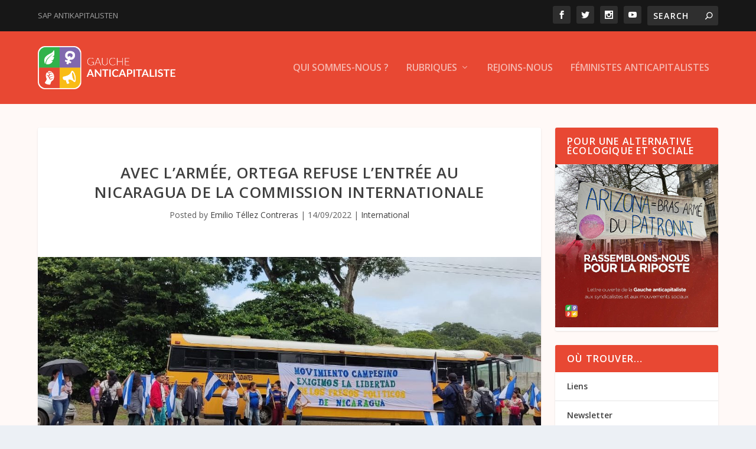

--- FILE ---
content_type: text/html; charset=UTF-8
request_url: https://www.gaucheanticapitaliste.org/avec-larmee-ortega-refuse-lentree-au-nicaragua-de-la-commission-internationale/
body_size: 30327
content:
<!DOCTYPE html>
<!--[if IE 6]>
<html id="ie6" dir="ltr" lang="fr-BE" prefix="og: https://ogp.me/ns#">
<![endif]-->
<!--[if IE 7]>
<html id="ie7" dir="ltr" lang="fr-BE" prefix="og: https://ogp.me/ns#">
<![endif]-->
<!--[if IE 8]>
<html id="ie8" dir="ltr" lang="fr-BE" prefix="og: https://ogp.me/ns#">
<![endif]-->
<!--[if !(IE 6) | !(IE 7) | !(IE 8)  ]><!-->
<html dir="ltr" lang="fr-BE" prefix="og: https://ogp.me/ns#">
<!--<![endif]-->
<head>
	<meta charset="UTF-8" />
			
	<meta http-equiv="X-UA-Compatible" content="IE=edge">
	<link rel="pingback" href="https://www.gaucheanticapitaliste.org/xmlrpc.php" />

		<!--[if lt IE 9]>
	<script src="https://www.gaucheanticapitaliste.org/wp-content/themes/Extra/scripts/ext/html5.js" type="text/javascript"></script>
	<![endif]-->

	<script type="text/javascript">
		document.documentElement.className = 'js';
	</script>

	<link rel="preconnect" href="https://fonts.gstatic.com" crossorigin />	<style>img:is([sizes="auto" i], [sizes^="auto," i]) { contain-intrinsic-size: 3000px 1500px }</style>
	
		<!-- All in One SEO 4.9.3 - aioseo.com -->
	<meta name="description" content="En juillet dernier, le dictateur Daniel Ortega a refusé l’entrée au Nicaragua de la Commission internationale de solidarité, composée de parlementaires argentins et de trois organisations internationales (Quatrième Internationale, LIS - Ligue internationale socialiste, et UIT - Unité internationale des Travailleurs). Avec un déploiement sans précédent à la frontière, les militaires avaient l’ordre de ne" />
	<meta name="robots" content="max-image-preview:large" />
	<meta name="author" content="Emilio Téllez Contreras"/>
	<link rel="canonical" href="https://www.gaucheanticapitaliste.org/avec-larmee-ortega-refuse-lentree-au-nicaragua-de-la-commission-internationale/" />
	<meta name="generator" content="All in One SEO (AIOSEO) 4.9.3" />
		<meta property="og:locale" content="fr_FR" />
		<meta property="og:site_name" content="Gauche anticapitaliste - Section belge de la Quatrième Internationale" />
		<meta property="og:type" content="article" />
		<meta property="og:title" content="Avec l’armée, Ortega refuse l’entrée au Nicaragua de la Commission internationale - Gauche anticapitaliste" />
		<meta property="og:description" content="En juillet dernier, le dictateur Daniel Ortega a refusé l’entrée au Nicaragua de la Commission internationale de solidarité, composée de parlementaires argentins et de trois organisations internationales (Quatrième Internationale, LIS - Ligue internationale socialiste, et UIT - Unité internationale des Travailleurs). Avec un déploiement sans précédent à la frontière, les militaires avaient l’ordre de ne" />
		<meta property="og:url" content="https://www.gaucheanticapitaliste.org/avec-larmee-ortega-refuse-lentree-au-nicaragua-de-la-commission-internationale/" />
		<meta property="article:published_time" content="2022-09-14T06:00:00+00:00" />
		<meta property="article:modified_time" content="2022-09-14T08:45:36+00:00" />
		<meta name="twitter:card" content="summary_large_image" />
		<meta name="twitter:title" content="Avec l’armée, Ortega refuse l’entrée au Nicaragua de la Commission internationale - Gauche anticapitaliste" />
		<meta name="twitter:description" content="En juillet dernier, le dictateur Daniel Ortega a refusé l’entrée au Nicaragua de la Commission internationale de solidarité, composée de parlementaires argentins et de trois organisations internationales (Quatrième Internationale, LIS - Ligue internationale socialiste, et UIT - Unité internationale des Travailleurs). Avec un déploiement sans précédent à la frontière, les militaires avaient l’ordre de ne" />
		<script type="application/ld+json" class="aioseo-schema">
			{"@context":"https:\/\/schema.org","@graph":[{"@type":"BlogPosting","@id":"https:\/\/www.gaucheanticapitaliste.org\/avec-larmee-ortega-refuse-lentree-au-nicaragua-de-la-commission-internationale\/#blogposting","name":"Avec l\u2019arm\u00e9e, Ortega refuse l\u2019entr\u00e9e au Nicaragua de la Commission internationale - Gauche anticapitaliste","headline":"Avec l\u2019arm\u00e9e, Ortega refuse l\u2019entr\u00e9e au Nicaragua de la Commission internationale","author":{"@id":"https:\/\/www.gaucheanticapitaliste.org\/author\/emilio\/#author"},"publisher":{"@id":"https:\/\/www.gaucheanticapitaliste.org\/#organization"},"image":{"@type":"ImageObject","url":"https:\/\/www.gaucheanticapitaliste.org\/wp-content\/uploads\/2022\/09\/caravana-nicaragua-ok-e1657649305723.jpg","width":1084,"height":540},"datePublished":"2022-09-14T08:00:00+02:00","dateModified":"2022-09-14T10:45:36+02:00","inLanguage":"fr-BE","mainEntityOfPage":{"@id":"https:\/\/www.gaucheanticapitaliste.org\/avec-larmee-ortega-refuse-lentree-au-nicaragua-de-la-commission-internationale\/#webpage"},"isPartOf":{"@id":"https:\/\/www.gaucheanticapitaliste.org\/avec-larmee-ortega-refuse-lentree-au-nicaragua-de-la-commission-internationale\/#webpage"},"articleSection":"International"},{"@type":"BreadcrumbList","@id":"https:\/\/www.gaucheanticapitaliste.org\/avec-larmee-ortega-refuse-lentree-au-nicaragua-de-la-commission-internationale\/#breadcrumblist","itemListElement":[{"@type":"ListItem","@id":"https:\/\/www.gaucheanticapitaliste.org#listItem","position":1,"name":"Home","item":"https:\/\/www.gaucheanticapitaliste.org","nextItem":{"@type":"ListItem","@id":"https:\/\/www.gaucheanticapitaliste.org\/category\/international\/#listItem","name":"International"}},{"@type":"ListItem","@id":"https:\/\/www.gaucheanticapitaliste.org\/category\/international\/#listItem","position":2,"name":"International","item":"https:\/\/www.gaucheanticapitaliste.org\/category\/international\/","nextItem":{"@type":"ListItem","@id":"https:\/\/www.gaucheanticapitaliste.org\/avec-larmee-ortega-refuse-lentree-au-nicaragua-de-la-commission-internationale\/#listItem","name":"Avec l\u2019arm\u00e9e, Ortega refuse l\u2019entr\u00e9e au Nicaragua de la Commission internationale"},"previousItem":{"@type":"ListItem","@id":"https:\/\/www.gaucheanticapitaliste.org#listItem","name":"Home"}},{"@type":"ListItem","@id":"https:\/\/www.gaucheanticapitaliste.org\/avec-larmee-ortega-refuse-lentree-au-nicaragua-de-la-commission-internationale\/#listItem","position":3,"name":"Avec l\u2019arm\u00e9e, Ortega refuse l\u2019entr\u00e9e au Nicaragua de la Commission internationale","previousItem":{"@type":"ListItem","@id":"https:\/\/www.gaucheanticapitaliste.org\/category\/international\/#listItem","name":"International"}}]},{"@type":"Organization","@id":"https:\/\/www.gaucheanticapitaliste.org\/#organization","name":"Gauche anticapitaliste","description":"Section belge de la Quatri\u00e8me Internationale","url":"https:\/\/www.gaucheanticapitaliste.org\/"},{"@type":"Person","@id":"https:\/\/www.gaucheanticapitaliste.org\/author\/emilio\/#author","url":"https:\/\/www.gaucheanticapitaliste.org\/author\/emilio\/","name":"Emilio T\u00e9llez Contreras","image":{"@type":"ImageObject","@id":"https:\/\/www.gaucheanticapitaliste.org\/avec-larmee-ortega-refuse-lentree-au-nicaragua-de-la-commission-internationale\/#authorImage","url":"https:\/\/secure.gravatar.com\/avatar\/1cbcf35c0f7fb245a06cdb2b49552cdf878b7b3fec77c88289b1d54f22efbd29?s=96&d=retro&r=g","width":96,"height":96,"caption":"Emilio T\u00e9llez Contreras"}},{"@type":"WebPage","@id":"https:\/\/www.gaucheanticapitaliste.org\/avec-larmee-ortega-refuse-lentree-au-nicaragua-de-la-commission-internationale\/#webpage","url":"https:\/\/www.gaucheanticapitaliste.org\/avec-larmee-ortega-refuse-lentree-au-nicaragua-de-la-commission-internationale\/","name":"Avec l\u2019arm\u00e9e, Ortega refuse l\u2019entr\u00e9e au Nicaragua de la Commission internationale - Gauche anticapitaliste","description":"En juillet dernier, le dictateur Daniel Ortega a refus\u00e9 l\u2019entr\u00e9e au Nicaragua de la Commission internationale de solidarit\u00e9, compos\u00e9e de parlementaires argentins et de trois organisations internationales (Quatri\u00e8me Internationale, LIS - Ligue internationale socialiste, et UIT - Unit\u00e9 internationale des Travailleurs). Avec un d\u00e9ploiement sans pr\u00e9c\u00e9dent \u00e0 la fronti\u00e8re, les militaires avaient l\u2019ordre de ne","inLanguage":"fr-BE","isPartOf":{"@id":"https:\/\/www.gaucheanticapitaliste.org\/#website"},"breadcrumb":{"@id":"https:\/\/www.gaucheanticapitaliste.org\/avec-larmee-ortega-refuse-lentree-au-nicaragua-de-la-commission-internationale\/#breadcrumblist"},"author":{"@id":"https:\/\/www.gaucheanticapitaliste.org\/author\/emilio\/#author"},"creator":{"@id":"https:\/\/www.gaucheanticapitaliste.org\/author\/emilio\/#author"},"image":{"@type":"ImageObject","url":"https:\/\/www.gaucheanticapitaliste.org\/wp-content\/uploads\/2022\/09\/caravana-nicaragua-ok-e1657649305723.jpg","@id":"https:\/\/www.gaucheanticapitaliste.org\/avec-larmee-ortega-refuse-lentree-au-nicaragua-de-la-commission-internationale\/#mainImage","width":1084,"height":540},"primaryImageOfPage":{"@id":"https:\/\/www.gaucheanticapitaliste.org\/avec-larmee-ortega-refuse-lentree-au-nicaragua-de-la-commission-internationale\/#mainImage"},"datePublished":"2022-09-14T08:00:00+02:00","dateModified":"2022-09-14T10:45:36+02:00"},{"@type":"WebSite","@id":"https:\/\/www.gaucheanticapitaliste.org\/#website","url":"https:\/\/www.gaucheanticapitaliste.org\/","name":"Gauche anticapitaliste","description":"Section belge de la Quatri\u00e8me Internationale","inLanguage":"fr-BE","publisher":{"@id":"https:\/\/www.gaucheanticapitaliste.org\/#organization"}}]}
		</script>
		<!-- All in One SEO -->

<script type="text/javascript">
			let jqueryParams=[],jQuery=function(r){return jqueryParams=[...jqueryParams,r],jQuery},$=function(r){return jqueryParams=[...jqueryParams,r],$};window.jQuery=jQuery,window.$=jQuery;let customHeadScripts=!1;jQuery.fn=jQuery.prototype={},$.fn=jQuery.prototype={},jQuery.noConflict=function(r){if(window.jQuery)return jQuery=window.jQuery,$=window.jQuery,customHeadScripts=!0,jQuery.noConflict},jQuery.ready=function(r){jqueryParams=[...jqueryParams,r]},$.ready=function(r){jqueryParams=[...jqueryParams,r]},jQuery.load=function(r){jqueryParams=[...jqueryParams,r]},$.load=function(r){jqueryParams=[...jqueryParams,r]},jQuery.fn.ready=function(r){jqueryParams=[...jqueryParams,r]},$.fn.ready=function(r){jqueryParams=[...jqueryParams,r]};</script>
	<!-- This site is optimized with the Yoast SEO plugin v26.8 - https://yoast.com/product/yoast-seo-wordpress/ -->
	<title>Avec l’armée, Ortega refuse l’entrée au Nicaragua de la Commission internationale - Gauche anticapitaliste</title>
	<link rel="canonical" href="https://www.gaucheanticapitaliste.org/avec-larmee-ortega-refuse-lentree-au-nicaragua-de-la-commission-internationale/" />
	<meta property="og:locale" content="fr_FR" />
	<meta property="og:type" content="article" />
	<meta property="og:title" content="Avec l’armée, Ortega refuse l’entrée au Nicaragua de la Commission internationale" />
	<meta property="og:description" content="En juillet dernier, le dictateur Daniel Ortega a refusé l’entrée au Nicaragua de la Commission internationale de solidarité, composée de parlementaires argentins et de trois organisations internationales (Quatrième Internationale, LIS &#8211; Ligue internationale socialiste, et UIT &#8211; Unité internationale des Travailleurs). Avec un déploiement sans précédent à la frontière, les militaires avaient l’ordre de ne [&hellip;]" />
	<meta property="og:url" content="https://www.gaucheanticapitaliste.org/avec-larmee-ortega-refuse-lentree-au-nicaragua-de-la-commission-internationale/" />
	<meta property="og:site_name" content="Gauche anticapitaliste" />
	<meta property="article:published_time" content="2022-09-14T06:00:00+00:00" />
	<meta property="article:modified_time" content="2022-09-14T08:45:36+00:00" />
	<meta property="og:image" content="https://www.gaucheanticapitaliste.org/wp-content/uploads/2022/09/caravana-nicaragua-ok-e1657649305723.jpg" />
	<meta property="og:image:width" content="1084" />
	<meta property="og:image:height" content="540" />
	<meta property="og:image:type" content="image/jpeg" />
	<meta name="author" content="Emilio Téllez Contreras" />
	<meta name="twitter:card" content="summary_large_image" />
	<meta name="twitter:label1" content="Écrit par" />
	<meta name="twitter:data1" content="Emilio Téllez Contreras" />
	<meta name="twitter:label2" content="Durée de lecture est." />
	<meta name="twitter:data2" content="9 minutes" />
	<script type="application/ld+json" class="yoast-schema-graph">{"@context":"https://schema.org","@graph":[{"@type":"Article","@id":"https://www.gaucheanticapitaliste.org/avec-larmee-ortega-refuse-lentree-au-nicaragua-de-la-commission-internationale/#article","isPartOf":{"@id":"https://www.gaucheanticapitaliste.org/avec-larmee-ortega-refuse-lentree-au-nicaragua-de-la-commission-internationale/"},"author":{"name":"Emilio Téllez Contreras","@id":"https://www.gaucheanticapitaliste.org/#/schema/person/396dcb4269410a443be4dda6671c0263"},"headline":"Avec l’armée, Ortega refuse l’entrée au Nicaragua de la Commission internationale","datePublished":"2022-09-14T06:00:00+00:00","dateModified":"2022-09-14T08:45:36+00:00","mainEntityOfPage":{"@id":"https://www.gaucheanticapitaliste.org/avec-larmee-ortega-refuse-lentree-au-nicaragua-de-la-commission-internationale/"},"wordCount":1848,"commentCount":0,"image":{"@id":"https://www.gaucheanticapitaliste.org/avec-larmee-ortega-refuse-lentree-au-nicaragua-de-la-commission-internationale/#primaryimage"},"thumbnailUrl":"https://www.gaucheanticapitaliste.org/wp-content/uploads/2022/09/caravana-nicaragua-ok-e1657649305723.jpg","articleSection":["International"],"inLanguage":"fr-BE","potentialAction":[{"@type":"CommentAction","name":"Comment","target":["https://www.gaucheanticapitaliste.org/avec-larmee-ortega-refuse-lentree-au-nicaragua-de-la-commission-internationale/#respond"]}]},{"@type":"WebPage","@id":"https://www.gaucheanticapitaliste.org/avec-larmee-ortega-refuse-lentree-au-nicaragua-de-la-commission-internationale/","url":"https://www.gaucheanticapitaliste.org/avec-larmee-ortega-refuse-lentree-au-nicaragua-de-la-commission-internationale/","name":"Avec l’armée, Ortega refuse l’entrée au Nicaragua de la Commission internationale","isPartOf":{"@id":"https://www.gaucheanticapitaliste.org/#website"},"primaryImageOfPage":{"@id":"https://www.gaucheanticapitaliste.org/avec-larmee-ortega-refuse-lentree-au-nicaragua-de-la-commission-internationale/#primaryimage"},"image":{"@id":"https://www.gaucheanticapitaliste.org/avec-larmee-ortega-refuse-lentree-au-nicaragua-de-la-commission-internationale/#primaryimage"},"thumbnailUrl":"https://www.gaucheanticapitaliste.org/wp-content/uploads/2022/09/caravana-nicaragua-ok-e1657649305723.jpg","datePublished":"2022-09-14T06:00:00+00:00","dateModified":"2022-09-14T08:45:36+00:00","author":{"@id":"https://www.gaucheanticapitaliste.org/#/schema/person/396dcb4269410a443be4dda6671c0263"},"breadcrumb":{"@id":"https://www.gaucheanticapitaliste.org/avec-larmee-ortega-refuse-lentree-au-nicaragua-de-la-commission-internationale/#breadcrumb"},"inLanguage":"fr-BE","potentialAction":[{"@type":"ReadAction","target":["https://www.gaucheanticapitaliste.org/avec-larmee-ortega-refuse-lentree-au-nicaragua-de-la-commission-internationale/"]}]},{"@type":"ImageObject","inLanguage":"fr-BE","@id":"https://www.gaucheanticapitaliste.org/avec-larmee-ortega-refuse-lentree-au-nicaragua-de-la-commission-internationale/#primaryimage","url":"https://www.gaucheanticapitaliste.org/wp-content/uploads/2022/09/caravana-nicaragua-ok-e1657649305723.jpg","contentUrl":"https://www.gaucheanticapitaliste.org/wp-content/uploads/2022/09/caravana-nicaragua-ok-e1657649305723.jpg","width":1084,"height":540},{"@type":"BreadcrumbList","@id":"https://www.gaucheanticapitaliste.org/avec-larmee-ortega-refuse-lentree-au-nicaragua-de-la-commission-internationale/#breadcrumb","itemListElement":[{"@type":"ListItem","position":1,"name":"Home","item":"https://www.gaucheanticapitaliste.org/"},{"@type":"ListItem","position":2,"name":"Avec l’armée, Ortega refuse l’entrée au Nicaragua de la Commission internationale"}]},{"@type":"WebSite","@id":"https://www.gaucheanticapitaliste.org/#website","url":"https://www.gaucheanticapitaliste.org/","name":"Gauche anticapitaliste","description":"Section belge de la Quatrième Internationale","potentialAction":[{"@type":"SearchAction","target":{"@type":"EntryPoint","urlTemplate":"https://www.gaucheanticapitaliste.org/?s={search_term_string}"},"query-input":{"@type":"PropertyValueSpecification","valueRequired":true,"valueName":"search_term_string"}}],"inLanguage":"fr-BE"},{"@type":"Person","@id":"https://www.gaucheanticapitaliste.org/#/schema/person/396dcb4269410a443be4dda6671c0263","name":"Emilio Téllez Contreras","image":{"@type":"ImageObject","inLanguage":"fr-BE","@id":"https://www.gaucheanticapitaliste.org/#/schema/person/image/","url":"https://secure.gravatar.com/avatar/1cbcf35c0f7fb245a06cdb2b49552cdf878b7b3fec77c88289b1d54f22efbd29?s=96&d=retro&r=g","contentUrl":"https://secure.gravatar.com/avatar/1cbcf35c0f7fb245a06cdb2b49552cdf878b7b3fec77c88289b1d54f22efbd29?s=96&d=retro&r=g","caption":"Emilio Téllez Contreras"},"url":"https://www.gaucheanticapitaliste.org/author/emilio/"}]}</script>
	<!-- / Yoast SEO plugin. -->


<link rel='dns-prefetch' href='//fonts.googleapis.com' />
<link rel="alternate" type="application/rss+xml" title="Gauche anticapitaliste &raquo; Flux" href="https://www.gaucheanticapitaliste.org/feed/" />
<link rel="alternate" type="application/rss+xml" title="Gauche anticapitaliste &raquo; Flux des commentaires" href="https://www.gaucheanticapitaliste.org/comments/feed/" />
<link rel="alternate" type="application/rss+xml" title="Gauche anticapitaliste &raquo; Avec l’armée, Ortega refuse l’entrée au Nicaragua de la Commission internationale Flux des commentaires" href="https://www.gaucheanticapitaliste.org/avec-larmee-ortega-refuse-lentree-au-nicaragua-de-la-commission-internationale/feed/" />
		<!-- This site uses the Google Analytics by MonsterInsights plugin v9.11.1 - Using Analytics tracking - https://www.monsterinsights.com/ -->
							<script src="//www.googletagmanager.com/gtag/js?id=G-70JXJLRPH2"  data-cfasync="false" data-wpfc-render="false" type="text/javascript" async></script>
			<script data-cfasync="false" data-wpfc-render="false" type="text/javascript">
				var mi_version = '9.11.1';
				var mi_track_user = true;
				var mi_no_track_reason = '';
								var MonsterInsightsDefaultLocations = {"page_location":"https:\/\/www.gaucheanticapitaliste.org\/avec-larmee-ortega-refuse-lentree-au-nicaragua-de-la-commission-internationale\/"};
								MonsterInsightsDefaultLocations.page_location = window.location.href;
								if ( typeof MonsterInsightsPrivacyGuardFilter === 'function' ) {
					var MonsterInsightsLocations = (typeof MonsterInsightsExcludeQuery === 'object') ? MonsterInsightsPrivacyGuardFilter( MonsterInsightsExcludeQuery ) : MonsterInsightsPrivacyGuardFilter( MonsterInsightsDefaultLocations );
				} else {
					var MonsterInsightsLocations = (typeof MonsterInsightsExcludeQuery === 'object') ? MonsterInsightsExcludeQuery : MonsterInsightsDefaultLocations;
				}

								var disableStrs = [
										'ga-disable-G-70JXJLRPH2',
									];

				/* Function to detect opted out users */
				function __gtagTrackerIsOptedOut() {
					for (var index = 0; index < disableStrs.length; index++) {
						if (document.cookie.indexOf(disableStrs[index] + '=true') > -1) {
							return true;
						}
					}

					return false;
				}

				/* Disable tracking if the opt-out cookie exists. */
				if (__gtagTrackerIsOptedOut()) {
					for (var index = 0; index < disableStrs.length; index++) {
						window[disableStrs[index]] = true;
					}
				}

				/* Opt-out function */
				function __gtagTrackerOptout() {
					for (var index = 0; index < disableStrs.length; index++) {
						document.cookie = disableStrs[index] + '=true; expires=Thu, 31 Dec 2099 23:59:59 UTC; path=/';
						window[disableStrs[index]] = true;
					}
				}

				if ('undefined' === typeof gaOptout) {
					function gaOptout() {
						__gtagTrackerOptout();
					}
				}
								window.dataLayer = window.dataLayer || [];

				window.MonsterInsightsDualTracker = {
					helpers: {},
					trackers: {},
				};
				if (mi_track_user) {
					function __gtagDataLayer() {
						dataLayer.push(arguments);
					}

					function __gtagTracker(type, name, parameters) {
						if (!parameters) {
							parameters = {};
						}

						if (parameters.send_to) {
							__gtagDataLayer.apply(null, arguments);
							return;
						}

						if (type === 'event') {
														parameters.send_to = monsterinsights_frontend.v4_id;
							var hookName = name;
							if (typeof parameters['event_category'] !== 'undefined') {
								hookName = parameters['event_category'] + ':' + name;
							}

							if (typeof MonsterInsightsDualTracker.trackers[hookName] !== 'undefined') {
								MonsterInsightsDualTracker.trackers[hookName](parameters);
							} else {
								__gtagDataLayer('event', name, parameters);
							}
							
						} else {
							__gtagDataLayer.apply(null, arguments);
						}
					}

					__gtagTracker('js', new Date());
					__gtagTracker('set', {
						'developer_id.dZGIzZG': true,
											});
					if ( MonsterInsightsLocations.page_location ) {
						__gtagTracker('set', MonsterInsightsLocations);
					}
										__gtagTracker('config', 'G-70JXJLRPH2', {"forceSSL":"true"} );
										window.gtag = __gtagTracker;										(function () {
						/* https://developers.google.com/analytics/devguides/collection/analyticsjs/ */
						/* ga and __gaTracker compatibility shim. */
						var noopfn = function () {
							return null;
						};
						var newtracker = function () {
							return new Tracker();
						};
						var Tracker = function () {
							return null;
						};
						var p = Tracker.prototype;
						p.get = noopfn;
						p.set = noopfn;
						p.send = function () {
							var args = Array.prototype.slice.call(arguments);
							args.unshift('send');
							__gaTracker.apply(null, args);
						};
						var __gaTracker = function () {
							var len = arguments.length;
							if (len === 0) {
								return;
							}
							var f = arguments[len - 1];
							if (typeof f !== 'object' || f === null || typeof f.hitCallback !== 'function') {
								if ('send' === arguments[0]) {
									var hitConverted, hitObject = false, action;
									if ('event' === arguments[1]) {
										if ('undefined' !== typeof arguments[3]) {
											hitObject = {
												'eventAction': arguments[3],
												'eventCategory': arguments[2],
												'eventLabel': arguments[4],
												'value': arguments[5] ? arguments[5] : 1,
											}
										}
									}
									if ('pageview' === arguments[1]) {
										if ('undefined' !== typeof arguments[2]) {
											hitObject = {
												'eventAction': 'page_view',
												'page_path': arguments[2],
											}
										}
									}
									if (typeof arguments[2] === 'object') {
										hitObject = arguments[2];
									}
									if (typeof arguments[5] === 'object') {
										Object.assign(hitObject, arguments[5]);
									}
									if ('undefined' !== typeof arguments[1].hitType) {
										hitObject = arguments[1];
										if ('pageview' === hitObject.hitType) {
											hitObject.eventAction = 'page_view';
										}
									}
									if (hitObject) {
										action = 'timing' === arguments[1].hitType ? 'timing_complete' : hitObject.eventAction;
										hitConverted = mapArgs(hitObject);
										__gtagTracker('event', action, hitConverted);
									}
								}
								return;
							}

							function mapArgs(args) {
								var arg, hit = {};
								var gaMap = {
									'eventCategory': 'event_category',
									'eventAction': 'event_action',
									'eventLabel': 'event_label',
									'eventValue': 'event_value',
									'nonInteraction': 'non_interaction',
									'timingCategory': 'event_category',
									'timingVar': 'name',
									'timingValue': 'value',
									'timingLabel': 'event_label',
									'page': 'page_path',
									'location': 'page_location',
									'title': 'page_title',
									'referrer' : 'page_referrer',
								};
								for (arg in args) {
																		if (!(!args.hasOwnProperty(arg) || !gaMap.hasOwnProperty(arg))) {
										hit[gaMap[arg]] = args[arg];
									} else {
										hit[arg] = args[arg];
									}
								}
								return hit;
							}

							try {
								f.hitCallback();
							} catch (ex) {
							}
						};
						__gaTracker.create = newtracker;
						__gaTracker.getByName = newtracker;
						__gaTracker.getAll = function () {
							return [];
						};
						__gaTracker.remove = noopfn;
						__gaTracker.loaded = true;
						window['__gaTracker'] = __gaTracker;
					})();
									} else {
										console.log("");
					(function () {
						function __gtagTracker() {
							return null;
						}

						window['__gtagTracker'] = __gtagTracker;
						window['gtag'] = __gtagTracker;
					})();
									}
			</script>
							<!-- / Google Analytics by MonsterInsights -->
		<meta content="Extra Child 01 v.2.0.63" name="generator"/><link rel='stylesheet' id='mci-footnotes-jquery-tooltips-pagelayout-none-css' href='https://www.gaucheanticapitaliste.org/wp-content/plugins/footnotes/css/footnotes-jqttbrpl0.min.css?ver=2.7.3' type='text/css' media='all' />
<link rel='stylesheet' id='sbi_styles-css' href='https://www.gaucheanticapitaliste.org/wp-content/plugins/instagram-feed/css/sbi-styles.min.css?ver=6.10.0' type='text/css' media='all' />
<link rel='stylesheet' id='wp-block-library-css' href='https://www.gaucheanticapitaliste.org/wp-includes/css/dist/block-library/style.min.css?ver=6.8.3' type='text/css' media='all' />
<style id='wp-block-library-theme-inline-css' type='text/css'>
.wp-block-audio :where(figcaption){color:#555;font-size:13px;text-align:center}.is-dark-theme .wp-block-audio :where(figcaption){color:#ffffffa6}.wp-block-audio{margin:0 0 1em}.wp-block-code{border:1px solid #ccc;border-radius:4px;font-family:Menlo,Consolas,monaco,monospace;padding:.8em 1em}.wp-block-embed :where(figcaption){color:#555;font-size:13px;text-align:center}.is-dark-theme .wp-block-embed :where(figcaption){color:#ffffffa6}.wp-block-embed{margin:0 0 1em}.blocks-gallery-caption{color:#555;font-size:13px;text-align:center}.is-dark-theme .blocks-gallery-caption{color:#ffffffa6}:root :where(.wp-block-image figcaption){color:#555;font-size:13px;text-align:center}.is-dark-theme :root :where(.wp-block-image figcaption){color:#ffffffa6}.wp-block-image{margin:0 0 1em}.wp-block-pullquote{border-bottom:4px solid;border-top:4px solid;color:currentColor;margin-bottom:1.75em}.wp-block-pullquote cite,.wp-block-pullquote footer,.wp-block-pullquote__citation{color:currentColor;font-size:.8125em;font-style:normal;text-transform:uppercase}.wp-block-quote{border-left:.25em solid;margin:0 0 1.75em;padding-left:1em}.wp-block-quote cite,.wp-block-quote footer{color:currentColor;font-size:.8125em;font-style:normal;position:relative}.wp-block-quote:where(.has-text-align-right){border-left:none;border-right:.25em solid;padding-left:0;padding-right:1em}.wp-block-quote:where(.has-text-align-center){border:none;padding-left:0}.wp-block-quote.is-large,.wp-block-quote.is-style-large,.wp-block-quote:where(.is-style-plain){border:none}.wp-block-search .wp-block-search__label{font-weight:700}.wp-block-search__button{border:1px solid #ccc;padding:.375em .625em}:where(.wp-block-group.has-background){padding:1.25em 2.375em}.wp-block-separator.has-css-opacity{opacity:.4}.wp-block-separator{border:none;border-bottom:2px solid;margin-left:auto;margin-right:auto}.wp-block-separator.has-alpha-channel-opacity{opacity:1}.wp-block-separator:not(.is-style-wide):not(.is-style-dots){width:100px}.wp-block-separator.has-background:not(.is-style-dots){border-bottom:none;height:1px}.wp-block-separator.has-background:not(.is-style-wide):not(.is-style-dots){height:2px}.wp-block-table{margin:0 0 1em}.wp-block-table td,.wp-block-table th{word-break:normal}.wp-block-table :where(figcaption){color:#555;font-size:13px;text-align:center}.is-dark-theme .wp-block-table :where(figcaption){color:#ffffffa6}.wp-block-video :where(figcaption){color:#555;font-size:13px;text-align:center}.is-dark-theme .wp-block-video :where(figcaption){color:#ffffffa6}.wp-block-video{margin:0 0 1em}:root :where(.wp-block-template-part.has-background){margin-bottom:0;margin-top:0;padding:1.25em 2.375em}
</style>
<link rel='stylesheet' id='aioseo/css/src/vue/standalone/blocks/table-of-contents/global.scss-css' href='https://www.gaucheanticapitaliste.org/wp-content/plugins/all-in-one-seo-pack/dist/Lite/assets/css/table-of-contents/global.e90f6d47.css?ver=4.9.3' type='text/css' media='all' />
<style id='global-styles-inline-css' type='text/css'>
:root{--wp--preset--aspect-ratio--square: 1;--wp--preset--aspect-ratio--4-3: 4/3;--wp--preset--aspect-ratio--3-4: 3/4;--wp--preset--aspect-ratio--3-2: 3/2;--wp--preset--aspect-ratio--2-3: 2/3;--wp--preset--aspect-ratio--16-9: 16/9;--wp--preset--aspect-ratio--9-16: 9/16;--wp--preset--color--black: #000000;--wp--preset--color--cyan-bluish-gray: #abb8c3;--wp--preset--color--white: #ffffff;--wp--preset--color--pale-pink: #f78da7;--wp--preset--color--vivid-red: #cf2e2e;--wp--preset--color--luminous-vivid-orange: #ff6900;--wp--preset--color--luminous-vivid-amber: #fcb900;--wp--preset--color--light-green-cyan: #7bdcb5;--wp--preset--color--vivid-green-cyan: #00d084;--wp--preset--color--pale-cyan-blue: #8ed1fc;--wp--preset--color--vivid-cyan-blue: #0693e3;--wp--preset--color--vivid-purple: #9b51e0;--wp--preset--gradient--vivid-cyan-blue-to-vivid-purple: linear-gradient(135deg,rgba(6,147,227,1) 0%,rgb(155,81,224) 100%);--wp--preset--gradient--light-green-cyan-to-vivid-green-cyan: linear-gradient(135deg,rgb(122,220,180) 0%,rgb(0,208,130) 100%);--wp--preset--gradient--luminous-vivid-amber-to-luminous-vivid-orange: linear-gradient(135deg,rgba(252,185,0,1) 0%,rgba(255,105,0,1) 100%);--wp--preset--gradient--luminous-vivid-orange-to-vivid-red: linear-gradient(135deg,rgba(255,105,0,1) 0%,rgb(207,46,46) 100%);--wp--preset--gradient--very-light-gray-to-cyan-bluish-gray: linear-gradient(135deg,rgb(238,238,238) 0%,rgb(169,184,195) 100%);--wp--preset--gradient--cool-to-warm-spectrum: linear-gradient(135deg,rgb(74,234,220) 0%,rgb(151,120,209) 20%,rgb(207,42,186) 40%,rgb(238,44,130) 60%,rgb(251,105,98) 80%,rgb(254,248,76) 100%);--wp--preset--gradient--blush-light-purple: linear-gradient(135deg,rgb(255,206,236) 0%,rgb(152,150,240) 100%);--wp--preset--gradient--blush-bordeaux: linear-gradient(135deg,rgb(254,205,165) 0%,rgb(254,45,45) 50%,rgb(107,0,62) 100%);--wp--preset--gradient--luminous-dusk: linear-gradient(135deg,rgb(255,203,112) 0%,rgb(199,81,192) 50%,rgb(65,88,208) 100%);--wp--preset--gradient--pale-ocean: linear-gradient(135deg,rgb(255,245,203) 0%,rgb(182,227,212) 50%,rgb(51,167,181) 100%);--wp--preset--gradient--electric-grass: linear-gradient(135deg,rgb(202,248,128) 0%,rgb(113,206,126) 100%);--wp--preset--gradient--midnight: linear-gradient(135deg,rgb(2,3,129) 0%,rgb(40,116,252) 100%);--wp--preset--font-size--small: 13px;--wp--preset--font-size--medium: 20px;--wp--preset--font-size--large: 36px;--wp--preset--font-size--x-large: 42px;--wp--preset--spacing--20: 0.44rem;--wp--preset--spacing--30: 0.67rem;--wp--preset--spacing--40: 1rem;--wp--preset--spacing--50: 1.5rem;--wp--preset--spacing--60: 2.25rem;--wp--preset--spacing--70: 3.38rem;--wp--preset--spacing--80: 5.06rem;--wp--preset--shadow--natural: 6px 6px 9px rgba(0, 0, 0, 0.2);--wp--preset--shadow--deep: 12px 12px 50px rgba(0, 0, 0, 0.4);--wp--preset--shadow--sharp: 6px 6px 0px rgba(0, 0, 0, 0.2);--wp--preset--shadow--outlined: 6px 6px 0px -3px rgba(255, 255, 255, 1), 6px 6px rgba(0, 0, 0, 1);--wp--preset--shadow--crisp: 6px 6px 0px rgba(0, 0, 0, 1);}:root { --wp--style--global--content-size: 856px;--wp--style--global--wide-size: 1280px; }:where(body) { margin: 0; }.wp-site-blocks > .alignleft { float: left; margin-right: 2em; }.wp-site-blocks > .alignright { float: right; margin-left: 2em; }.wp-site-blocks > .aligncenter { justify-content: center; margin-left: auto; margin-right: auto; }:where(.is-layout-flex){gap: 0.5em;}:where(.is-layout-grid){gap: 0.5em;}.is-layout-flow > .alignleft{float: left;margin-inline-start: 0;margin-inline-end: 2em;}.is-layout-flow > .alignright{float: right;margin-inline-start: 2em;margin-inline-end: 0;}.is-layout-flow > .aligncenter{margin-left: auto !important;margin-right: auto !important;}.is-layout-constrained > .alignleft{float: left;margin-inline-start: 0;margin-inline-end: 2em;}.is-layout-constrained > .alignright{float: right;margin-inline-start: 2em;margin-inline-end: 0;}.is-layout-constrained > .aligncenter{margin-left: auto !important;margin-right: auto !important;}.is-layout-constrained > :where(:not(.alignleft):not(.alignright):not(.alignfull)){max-width: var(--wp--style--global--content-size);margin-left: auto !important;margin-right: auto !important;}.is-layout-constrained > .alignwide{max-width: var(--wp--style--global--wide-size);}body .is-layout-flex{display: flex;}.is-layout-flex{flex-wrap: wrap;align-items: center;}.is-layout-flex > :is(*, div){margin: 0;}body .is-layout-grid{display: grid;}.is-layout-grid > :is(*, div){margin: 0;}body{padding-top: 0px;padding-right: 0px;padding-bottom: 0px;padding-left: 0px;}a:where(:not(.wp-element-button)){text-decoration: underline;}:root :where(.wp-element-button, .wp-block-button__link){background-color: #32373c;border-width: 0;color: #fff;font-family: inherit;font-size: inherit;line-height: inherit;padding: calc(0.667em + 2px) calc(1.333em + 2px);text-decoration: none;}.has-black-color{color: var(--wp--preset--color--black) !important;}.has-cyan-bluish-gray-color{color: var(--wp--preset--color--cyan-bluish-gray) !important;}.has-white-color{color: var(--wp--preset--color--white) !important;}.has-pale-pink-color{color: var(--wp--preset--color--pale-pink) !important;}.has-vivid-red-color{color: var(--wp--preset--color--vivid-red) !important;}.has-luminous-vivid-orange-color{color: var(--wp--preset--color--luminous-vivid-orange) !important;}.has-luminous-vivid-amber-color{color: var(--wp--preset--color--luminous-vivid-amber) !important;}.has-light-green-cyan-color{color: var(--wp--preset--color--light-green-cyan) !important;}.has-vivid-green-cyan-color{color: var(--wp--preset--color--vivid-green-cyan) !important;}.has-pale-cyan-blue-color{color: var(--wp--preset--color--pale-cyan-blue) !important;}.has-vivid-cyan-blue-color{color: var(--wp--preset--color--vivid-cyan-blue) !important;}.has-vivid-purple-color{color: var(--wp--preset--color--vivid-purple) !important;}.has-black-background-color{background-color: var(--wp--preset--color--black) !important;}.has-cyan-bluish-gray-background-color{background-color: var(--wp--preset--color--cyan-bluish-gray) !important;}.has-white-background-color{background-color: var(--wp--preset--color--white) !important;}.has-pale-pink-background-color{background-color: var(--wp--preset--color--pale-pink) !important;}.has-vivid-red-background-color{background-color: var(--wp--preset--color--vivid-red) !important;}.has-luminous-vivid-orange-background-color{background-color: var(--wp--preset--color--luminous-vivid-orange) !important;}.has-luminous-vivid-amber-background-color{background-color: var(--wp--preset--color--luminous-vivid-amber) !important;}.has-light-green-cyan-background-color{background-color: var(--wp--preset--color--light-green-cyan) !important;}.has-vivid-green-cyan-background-color{background-color: var(--wp--preset--color--vivid-green-cyan) !important;}.has-pale-cyan-blue-background-color{background-color: var(--wp--preset--color--pale-cyan-blue) !important;}.has-vivid-cyan-blue-background-color{background-color: var(--wp--preset--color--vivid-cyan-blue) !important;}.has-vivid-purple-background-color{background-color: var(--wp--preset--color--vivid-purple) !important;}.has-black-border-color{border-color: var(--wp--preset--color--black) !important;}.has-cyan-bluish-gray-border-color{border-color: var(--wp--preset--color--cyan-bluish-gray) !important;}.has-white-border-color{border-color: var(--wp--preset--color--white) !important;}.has-pale-pink-border-color{border-color: var(--wp--preset--color--pale-pink) !important;}.has-vivid-red-border-color{border-color: var(--wp--preset--color--vivid-red) !important;}.has-luminous-vivid-orange-border-color{border-color: var(--wp--preset--color--luminous-vivid-orange) !important;}.has-luminous-vivid-amber-border-color{border-color: var(--wp--preset--color--luminous-vivid-amber) !important;}.has-light-green-cyan-border-color{border-color: var(--wp--preset--color--light-green-cyan) !important;}.has-vivid-green-cyan-border-color{border-color: var(--wp--preset--color--vivid-green-cyan) !important;}.has-pale-cyan-blue-border-color{border-color: var(--wp--preset--color--pale-cyan-blue) !important;}.has-vivid-cyan-blue-border-color{border-color: var(--wp--preset--color--vivid-cyan-blue) !important;}.has-vivid-purple-border-color{border-color: var(--wp--preset--color--vivid-purple) !important;}.has-vivid-cyan-blue-to-vivid-purple-gradient-background{background: var(--wp--preset--gradient--vivid-cyan-blue-to-vivid-purple) !important;}.has-light-green-cyan-to-vivid-green-cyan-gradient-background{background: var(--wp--preset--gradient--light-green-cyan-to-vivid-green-cyan) !important;}.has-luminous-vivid-amber-to-luminous-vivid-orange-gradient-background{background: var(--wp--preset--gradient--luminous-vivid-amber-to-luminous-vivid-orange) !important;}.has-luminous-vivid-orange-to-vivid-red-gradient-background{background: var(--wp--preset--gradient--luminous-vivid-orange-to-vivid-red) !important;}.has-very-light-gray-to-cyan-bluish-gray-gradient-background{background: var(--wp--preset--gradient--very-light-gray-to-cyan-bluish-gray) !important;}.has-cool-to-warm-spectrum-gradient-background{background: var(--wp--preset--gradient--cool-to-warm-spectrum) !important;}.has-blush-light-purple-gradient-background{background: var(--wp--preset--gradient--blush-light-purple) !important;}.has-blush-bordeaux-gradient-background{background: var(--wp--preset--gradient--blush-bordeaux) !important;}.has-luminous-dusk-gradient-background{background: var(--wp--preset--gradient--luminous-dusk) !important;}.has-pale-ocean-gradient-background{background: var(--wp--preset--gradient--pale-ocean) !important;}.has-electric-grass-gradient-background{background: var(--wp--preset--gradient--electric-grass) !important;}.has-midnight-gradient-background{background: var(--wp--preset--gradient--midnight) !important;}.has-small-font-size{font-size: var(--wp--preset--font-size--small) !important;}.has-medium-font-size{font-size: var(--wp--preset--font-size--medium) !important;}.has-large-font-size{font-size: var(--wp--preset--font-size--large) !important;}.has-x-large-font-size{font-size: var(--wp--preset--font-size--x-large) !important;}
:where(.wp-block-post-template.is-layout-flex){gap: 1.25em;}:where(.wp-block-post-template.is-layout-grid){gap: 1.25em;}
:where(.wp-block-columns.is-layout-flex){gap: 2em;}:where(.wp-block-columns.is-layout-grid){gap: 2em;}
:root :where(.wp-block-pullquote){font-size: 1.5em;line-height: 1.6;}
</style>
<link rel='stylesheet' id='cff-css' href='https://www.gaucheanticapitaliste.org/wp-content/plugins/custom-facebook-feed/assets/css/cff-style.min.css?ver=4.3.4' type='text/css' media='all' />
<link rel='stylesheet' id='sb-font-awesome-css' href='https://www.gaucheanticapitaliste.org/wp-content/plugins/custom-facebook-feed/assets/css/font-awesome.min.css?ver=4.7.0' type='text/css' media='all' />
<link rel='stylesheet' id='extra-fonts-css' href='https://fonts.googleapis.com/css?family=Open+Sans:300italic,400italic,600italic,700italic,800italic,400,300,600,700,800&#038;subset=latin,latin-ext' type='text/css' media='all' />
<link rel='stylesheet' id='extra-style-parent-css' href='https://www.gaucheanticapitaliste.org/wp-content/themes/Extra/style.min.css?ver=4.24.2' type='text/css' media='all' />
<style id='extra-dynamic-critical-inline-css' type='text/css'>
@font-face{font-family:ETmodules;font-display:block;src:url(//www.gaucheanticapitaliste.org/wp-content/themes/Extra/core/admin/fonts/modules/all/modules.eot);src:url(//www.gaucheanticapitaliste.org/wp-content/themes/Extra/core/admin/fonts/modules/all/modules.eot?#iefix) format("embedded-opentype"),url(//www.gaucheanticapitaliste.org/wp-content/themes/Extra/core/admin/fonts/modules/all/modules.woff) format("woff"),url(//www.gaucheanticapitaliste.org/wp-content/themes/Extra/core/admin/fonts/modules/all/modules.ttf) format("truetype"),url(//www.gaucheanticapitaliste.org/wp-content/themes/Extra/core/admin/fonts/modules/all/modules.svg#ETmodules) format("svg");font-weight:400;font-style:normal}
.et_audio_content,.et_link_content,.et_quote_content{background-color:#2ea3f2}.et_pb_post .et-pb-controllers a{margin-bottom:10px}.format-gallery .et-pb-controllers{bottom:0}.et_pb_blog_grid .et_audio_content{margin-bottom:19px}.et_pb_row .et_pb_blog_grid .et_pb_post .et_pb_slide{min-height:180px}.et_audio_content .wp-block-audio{margin:0;padding:0}.et_audio_content h2{line-height:44px}.et_pb_column_1_2 .et_audio_content h2,.et_pb_column_1_3 .et_audio_content h2,.et_pb_column_1_4 .et_audio_content h2,.et_pb_column_1_5 .et_audio_content h2,.et_pb_column_1_6 .et_audio_content h2,.et_pb_column_2_5 .et_audio_content h2,.et_pb_column_3_5 .et_audio_content h2,.et_pb_column_3_8 .et_audio_content h2{margin-bottom:9px;margin-top:0}.et_pb_column_1_2 .et_audio_content,.et_pb_column_3_5 .et_audio_content{padding:35px 40px}.et_pb_column_1_2 .et_audio_content h2,.et_pb_column_3_5 .et_audio_content h2{line-height:32px}.et_pb_column_1_3 .et_audio_content,.et_pb_column_1_4 .et_audio_content,.et_pb_column_1_5 .et_audio_content,.et_pb_column_1_6 .et_audio_content,.et_pb_column_2_5 .et_audio_content,.et_pb_column_3_8 .et_audio_content{padding:35px 20px}.et_pb_column_1_3 .et_audio_content h2,.et_pb_column_1_4 .et_audio_content h2,.et_pb_column_1_5 .et_audio_content h2,.et_pb_column_1_6 .et_audio_content h2,.et_pb_column_2_5 .et_audio_content h2,.et_pb_column_3_8 .et_audio_content h2{font-size:18px;line-height:26px}article.et_pb_has_overlay .et_pb_blog_image_container{position:relative}.et_pb_post>.et_main_video_container{position:relative;margin-bottom:30px}.et_pb_post .et_pb_video_overlay .et_pb_video_play{color:#fff}.et_pb_post .et_pb_video_overlay_hover:hover{background:rgba(0,0,0,.6)}.et_audio_content,.et_link_content,.et_quote_content{text-align:center;word-wrap:break-word;position:relative;padding:50px 60px}.et_audio_content h2,.et_link_content a.et_link_main_url,.et_link_content h2,.et_quote_content blockquote cite,.et_quote_content blockquote p{color:#fff!important}.et_quote_main_link{position:absolute;text-indent:-9999px;width:100%;height:100%;display:block;top:0;left:0}.et_quote_content blockquote{padding:0;margin:0;border:none}.et_audio_content h2,.et_link_content h2,.et_quote_content blockquote p{margin-top:0}.et_audio_content h2{margin-bottom:20px}.et_audio_content h2,.et_link_content h2,.et_quote_content blockquote p{line-height:44px}.et_link_content a.et_link_main_url,.et_quote_content blockquote cite{font-size:18px;font-weight:200}.et_quote_content blockquote cite{font-style:normal}.et_pb_column_2_3 .et_quote_content{padding:50px 42px 45px}.et_pb_column_2_3 .et_audio_content,.et_pb_column_2_3 .et_link_content{padding:40px 40px 45px}.et_pb_column_1_2 .et_audio_content,.et_pb_column_1_2 .et_link_content,.et_pb_column_1_2 .et_quote_content,.et_pb_column_3_5 .et_audio_content,.et_pb_column_3_5 .et_link_content,.et_pb_column_3_5 .et_quote_content{padding:35px 40px}.et_pb_column_1_2 .et_quote_content blockquote p,.et_pb_column_3_5 .et_quote_content blockquote p{font-size:26px;line-height:32px}.et_pb_column_1_2 .et_audio_content h2,.et_pb_column_1_2 .et_link_content h2,.et_pb_column_3_5 .et_audio_content h2,.et_pb_column_3_5 .et_link_content h2{line-height:32px}.et_pb_column_1_2 .et_link_content a.et_link_main_url,.et_pb_column_1_2 .et_quote_content blockquote cite,.et_pb_column_3_5 .et_link_content a.et_link_main_url,.et_pb_column_3_5 .et_quote_content blockquote cite{font-size:14px}.et_pb_column_1_3 .et_quote_content,.et_pb_column_1_4 .et_quote_content,.et_pb_column_1_5 .et_quote_content,.et_pb_column_1_6 .et_quote_content,.et_pb_column_2_5 .et_quote_content,.et_pb_column_3_8 .et_quote_content{padding:35px 30px 32px}.et_pb_column_1_3 .et_audio_content,.et_pb_column_1_3 .et_link_content,.et_pb_column_1_4 .et_audio_content,.et_pb_column_1_4 .et_link_content,.et_pb_column_1_5 .et_audio_content,.et_pb_column_1_5 .et_link_content,.et_pb_column_1_6 .et_audio_content,.et_pb_column_1_6 .et_link_content,.et_pb_column_2_5 .et_audio_content,.et_pb_column_2_5 .et_link_content,.et_pb_column_3_8 .et_audio_content,.et_pb_column_3_8 .et_link_content{padding:35px 20px}.et_pb_column_1_3 .et_audio_content h2,.et_pb_column_1_3 .et_link_content h2,.et_pb_column_1_3 .et_quote_content blockquote p,.et_pb_column_1_4 .et_audio_content h2,.et_pb_column_1_4 .et_link_content h2,.et_pb_column_1_4 .et_quote_content blockquote p,.et_pb_column_1_5 .et_audio_content h2,.et_pb_column_1_5 .et_link_content h2,.et_pb_column_1_5 .et_quote_content blockquote p,.et_pb_column_1_6 .et_audio_content h2,.et_pb_column_1_6 .et_link_content h2,.et_pb_column_1_6 .et_quote_content blockquote p,.et_pb_column_2_5 .et_audio_content h2,.et_pb_column_2_5 .et_link_content h2,.et_pb_column_2_5 .et_quote_content blockquote p,.et_pb_column_3_8 .et_audio_content h2,.et_pb_column_3_8 .et_link_content h2,.et_pb_column_3_8 .et_quote_content blockquote p{font-size:18px;line-height:26px}.et_pb_column_1_3 .et_link_content a.et_link_main_url,.et_pb_column_1_3 .et_quote_content blockquote cite,.et_pb_column_1_4 .et_link_content a.et_link_main_url,.et_pb_column_1_4 .et_quote_content blockquote cite,.et_pb_column_1_5 .et_link_content a.et_link_main_url,.et_pb_column_1_5 .et_quote_content blockquote cite,.et_pb_column_1_6 .et_link_content a.et_link_main_url,.et_pb_column_1_6 .et_quote_content blockquote cite,.et_pb_column_2_5 .et_link_content a.et_link_main_url,.et_pb_column_2_5 .et_quote_content blockquote cite,.et_pb_column_3_8 .et_link_content a.et_link_main_url,.et_pb_column_3_8 .et_quote_content blockquote cite{font-size:14px}.et_pb_post .et_pb_gallery_post_type .et_pb_slide{min-height:500px;background-size:cover!important;background-position:top}.format-gallery .et_pb_slider.gallery-not-found .et_pb_slide{box-shadow:inset 0 0 10px rgba(0,0,0,.1)}.format-gallery .et_pb_slider:hover .et-pb-arrow-prev{left:0}.format-gallery .et_pb_slider:hover .et-pb-arrow-next{right:0}.et_pb_post>.et_pb_slider{margin-bottom:30px}.et_pb_column_3_4 .et_pb_post .et_pb_slide{min-height:442px}.et_pb_column_2_3 .et_pb_post .et_pb_slide{min-height:390px}.et_pb_column_1_2 .et_pb_post .et_pb_slide,.et_pb_column_3_5 .et_pb_post .et_pb_slide{min-height:284px}.et_pb_column_1_3 .et_pb_post .et_pb_slide,.et_pb_column_2_5 .et_pb_post .et_pb_slide,.et_pb_column_3_8 .et_pb_post .et_pb_slide{min-height:180px}.et_pb_column_1_4 .et_pb_post .et_pb_slide,.et_pb_column_1_5 .et_pb_post .et_pb_slide,.et_pb_column_1_6 .et_pb_post .et_pb_slide{min-height:125px}.et_pb_portfolio.et_pb_section_parallax .pagination,.et_pb_portfolio.et_pb_section_video .pagination,.et_pb_portfolio_grid.et_pb_section_parallax .pagination,.et_pb_portfolio_grid.et_pb_section_video .pagination{position:relative}.et_pb_bg_layout_light .et_pb_post .post-meta,.et_pb_bg_layout_light .et_pb_post .post-meta a,.et_pb_bg_layout_light .et_pb_post p{color:#666}.et_pb_bg_layout_dark .et_pb_post .post-meta,.et_pb_bg_layout_dark .et_pb_post .post-meta a,.et_pb_bg_layout_dark .et_pb_post p{color:inherit}.et_pb_text_color_dark .et_audio_content h2,.et_pb_text_color_dark .et_link_content a.et_link_main_url,.et_pb_text_color_dark .et_link_content h2,.et_pb_text_color_dark .et_quote_content blockquote cite,.et_pb_text_color_dark .et_quote_content blockquote p{color:#666!important}.et_pb_text_color_dark.et_audio_content h2,.et_pb_text_color_dark.et_link_content a.et_link_main_url,.et_pb_text_color_dark.et_link_content h2,.et_pb_text_color_dark.et_quote_content blockquote cite,.et_pb_text_color_dark.et_quote_content blockquote p{color:#bbb!important}.et_pb_text_color_dark.et_audio_content,.et_pb_text_color_dark.et_link_content,.et_pb_text_color_dark.et_quote_content{background-color:#e8e8e8}@media (min-width:981px) and (max-width:1100px){.et_quote_content{padding:50px 70px 45px}.et_pb_column_2_3 .et_quote_content{padding:50px 50px 45px}.et_pb_column_1_2 .et_quote_content,.et_pb_column_3_5 .et_quote_content{padding:35px 47px 30px}.et_pb_column_1_3 .et_quote_content,.et_pb_column_1_4 .et_quote_content,.et_pb_column_1_5 .et_quote_content,.et_pb_column_1_6 .et_quote_content,.et_pb_column_2_5 .et_quote_content,.et_pb_column_3_8 .et_quote_content{padding:35px 25px 32px}.et_pb_column_4_4 .et_pb_post .et_pb_slide{min-height:534px}.et_pb_column_3_4 .et_pb_post .et_pb_slide{min-height:392px}.et_pb_column_2_3 .et_pb_post .et_pb_slide{min-height:345px}.et_pb_column_1_2 .et_pb_post .et_pb_slide,.et_pb_column_3_5 .et_pb_post .et_pb_slide{min-height:250px}.et_pb_column_1_3 .et_pb_post .et_pb_slide,.et_pb_column_2_5 .et_pb_post .et_pb_slide,.et_pb_column_3_8 .et_pb_post .et_pb_slide{min-height:155px}.et_pb_column_1_4 .et_pb_post .et_pb_slide,.et_pb_column_1_5 .et_pb_post .et_pb_slide,.et_pb_column_1_6 .et_pb_post .et_pb_slide{min-height:108px}}@media (max-width:980px){.et_pb_bg_layout_dark_tablet .et_audio_content h2{color:#fff!important}.et_pb_text_color_dark_tablet.et_audio_content h2{color:#bbb!important}.et_pb_text_color_dark_tablet.et_audio_content{background-color:#e8e8e8}.et_pb_bg_layout_dark_tablet .et_audio_content h2,.et_pb_bg_layout_dark_tablet .et_link_content a.et_link_main_url,.et_pb_bg_layout_dark_tablet .et_link_content h2,.et_pb_bg_layout_dark_tablet .et_quote_content blockquote cite,.et_pb_bg_layout_dark_tablet .et_quote_content blockquote p{color:#fff!important}.et_pb_text_color_dark_tablet .et_audio_content h2,.et_pb_text_color_dark_tablet .et_link_content a.et_link_main_url,.et_pb_text_color_dark_tablet .et_link_content h2,.et_pb_text_color_dark_tablet .et_quote_content blockquote cite,.et_pb_text_color_dark_tablet .et_quote_content blockquote p{color:#666!important}.et_pb_text_color_dark_tablet.et_audio_content h2,.et_pb_text_color_dark_tablet.et_link_content a.et_link_main_url,.et_pb_text_color_dark_tablet.et_link_content h2,.et_pb_text_color_dark_tablet.et_quote_content blockquote cite,.et_pb_text_color_dark_tablet.et_quote_content blockquote p{color:#bbb!important}.et_pb_text_color_dark_tablet.et_audio_content,.et_pb_text_color_dark_tablet.et_link_content,.et_pb_text_color_dark_tablet.et_quote_content{background-color:#e8e8e8}}@media (min-width:768px) and (max-width:980px){.et_audio_content h2{font-size:26px!important;line-height:44px!important;margin-bottom:24px!important}.et_pb_post>.et_pb_gallery_post_type>.et_pb_slides>.et_pb_slide{min-height:384px!important}.et_quote_content{padding:50px 43px 45px!important}.et_quote_content blockquote p{font-size:26px!important;line-height:44px!important}.et_quote_content blockquote cite{font-size:18px!important}.et_link_content{padding:40px 40px 45px}.et_link_content h2{font-size:26px!important;line-height:44px!important}.et_link_content a.et_link_main_url{font-size:18px!important}}@media (max-width:767px){.et_audio_content h2,.et_link_content h2,.et_quote_content,.et_quote_content blockquote p{font-size:20px!important;line-height:26px!important}.et_audio_content,.et_link_content{padding:35px 20px!important}.et_audio_content h2{margin-bottom:9px!important}.et_pb_bg_layout_dark_phone .et_audio_content h2{color:#fff!important}.et_pb_text_color_dark_phone.et_audio_content{background-color:#e8e8e8}.et_link_content a.et_link_main_url,.et_quote_content blockquote cite{font-size:14px!important}.format-gallery .et-pb-controllers{height:auto}.et_pb_post>.et_pb_gallery_post_type>.et_pb_slides>.et_pb_slide{min-height:222px!important}.et_pb_bg_layout_dark_phone .et_audio_content h2,.et_pb_bg_layout_dark_phone .et_link_content a.et_link_main_url,.et_pb_bg_layout_dark_phone .et_link_content h2,.et_pb_bg_layout_dark_phone .et_quote_content blockquote cite,.et_pb_bg_layout_dark_phone .et_quote_content blockquote p{color:#fff!important}.et_pb_text_color_dark_phone .et_audio_content h2,.et_pb_text_color_dark_phone .et_link_content a.et_link_main_url,.et_pb_text_color_dark_phone .et_link_content h2,.et_pb_text_color_dark_phone .et_quote_content blockquote cite,.et_pb_text_color_dark_phone .et_quote_content blockquote p{color:#666!important}.et_pb_text_color_dark_phone.et_audio_content h2,.et_pb_text_color_dark_phone.et_link_content a.et_link_main_url,.et_pb_text_color_dark_phone.et_link_content h2,.et_pb_text_color_dark_phone.et_quote_content blockquote cite,.et_pb_text_color_dark_phone.et_quote_content blockquote p{color:#bbb!important}.et_pb_text_color_dark_phone.et_audio_content,.et_pb_text_color_dark_phone.et_link_content,.et_pb_text_color_dark_phone.et_quote_content{background-color:#e8e8e8}}@media (max-width:479px){.et_pb_column_1_2 .et_pb_carousel_item .et_pb_video_play,.et_pb_column_1_3 .et_pb_carousel_item .et_pb_video_play,.et_pb_column_2_3 .et_pb_carousel_item .et_pb_video_play,.et_pb_column_2_5 .et_pb_carousel_item .et_pb_video_play,.et_pb_column_3_5 .et_pb_carousel_item .et_pb_video_play,.et_pb_column_3_8 .et_pb_carousel_item .et_pb_video_play{font-size:1.5rem;line-height:1.5rem;margin-left:-.75rem;margin-top:-.75rem}.et_audio_content,.et_quote_content{padding:35px 20px!important}.et_pb_post>.et_pb_gallery_post_type>.et_pb_slides>.et_pb_slide{min-height:156px!important}}.et_full_width_page .et_gallery_item{float:left;width:20.875%;margin:0 5.5% 5.5% 0}.et_full_width_page .et_gallery_item:nth-child(3n){margin-right:5.5%}.et_full_width_page .et_gallery_item:nth-child(3n+1){clear:none}.et_full_width_page .et_gallery_item:nth-child(4n){margin-right:0}.et_full_width_page .et_gallery_item:nth-child(4n+1){clear:both}
.et_pb_slider{position:relative;overflow:hidden}.et_pb_slide{padding:0 6%;background-size:cover;background-position:50%;background-repeat:no-repeat}.et_pb_slider .et_pb_slide{display:none;float:left;margin-right:-100%;position:relative;width:100%;text-align:center;list-style:none!important;background-position:50%;background-size:100%;background-size:cover}.et_pb_slider .et_pb_slide:first-child{display:list-item}.et-pb-controllers{position:absolute;bottom:20px;left:0;width:100%;text-align:center;z-index:10}.et-pb-controllers a{display:inline-block;background-color:hsla(0,0%,100%,.5);text-indent:-9999px;border-radius:7px;width:7px;height:7px;margin-right:10px;padding:0;opacity:.5}.et-pb-controllers .et-pb-active-control{opacity:1}.et-pb-controllers a:last-child{margin-right:0}.et-pb-controllers .et-pb-active-control{background-color:#fff}.et_pb_slides .et_pb_temp_slide{display:block}.et_pb_slides:after{content:"";display:block;clear:both;visibility:hidden;line-height:0;height:0;width:0}@media (max-width:980px){.et_pb_bg_layout_light_tablet .et-pb-controllers .et-pb-active-control{background-color:#333}.et_pb_bg_layout_light_tablet .et-pb-controllers a{background-color:rgba(0,0,0,.3)}.et_pb_bg_layout_light_tablet .et_pb_slide_content{color:#333}.et_pb_bg_layout_dark_tablet .et_pb_slide_description{text-shadow:0 1px 3px rgba(0,0,0,.3)}.et_pb_bg_layout_dark_tablet .et_pb_slide_content{color:#fff}.et_pb_bg_layout_dark_tablet .et-pb-controllers .et-pb-active-control{background-color:#fff}.et_pb_bg_layout_dark_tablet .et-pb-controllers a{background-color:hsla(0,0%,100%,.5)}}@media (max-width:767px){.et-pb-controllers{position:absolute;bottom:5%;left:0;width:100%;text-align:center;z-index:10;height:14px}.et_transparent_nav .et_pb_section:first-child .et-pb-controllers{bottom:18px}.et_pb_bg_layout_light_phone.et_pb_slider_with_overlay .et_pb_slide_overlay_container,.et_pb_bg_layout_light_phone.et_pb_slider_with_text_overlay .et_pb_text_overlay_wrapper{background-color:hsla(0,0%,100%,.9)}.et_pb_bg_layout_light_phone .et-pb-controllers .et-pb-active-control{background-color:#333}.et_pb_bg_layout_dark_phone.et_pb_slider_with_overlay .et_pb_slide_overlay_container,.et_pb_bg_layout_dark_phone.et_pb_slider_with_text_overlay .et_pb_text_overlay_wrapper,.et_pb_bg_layout_light_phone .et-pb-controllers a{background-color:rgba(0,0,0,.3)}.et_pb_bg_layout_dark_phone .et-pb-controllers .et-pb-active-control{background-color:#fff}.et_pb_bg_layout_dark_phone .et-pb-controllers a{background-color:hsla(0,0%,100%,.5)}}.et_mobile_device .et_pb_slider_parallax .et_pb_slide,.et_mobile_device .et_pb_slides .et_parallax_bg.et_pb_parallax_css{background-attachment:scroll}
.et-pb-arrow-next,.et-pb-arrow-prev{position:absolute;top:50%;z-index:100;font-size:48px;color:#fff;margin-top:-24px;transition:all .2s ease-in-out;opacity:0}.et_pb_bg_layout_light .et-pb-arrow-next,.et_pb_bg_layout_light .et-pb-arrow-prev{color:#333}.et_pb_slider:hover .et-pb-arrow-prev{left:22px;opacity:1}.et_pb_slider:hover .et-pb-arrow-next{right:22px;opacity:1}.et_pb_bg_layout_light .et-pb-controllers .et-pb-active-control{background-color:#333}.et_pb_bg_layout_light .et-pb-controllers a{background-color:rgba(0,0,0,.3)}.et-pb-arrow-next:hover,.et-pb-arrow-prev:hover{text-decoration:none}.et-pb-arrow-next span,.et-pb-arrow-prev span{display:none}.et-pb-arrow-prev{left:-22px}.et-pb-arrow-next{right:-22px}.et-pb-arrow-prev:before{content:"4"}.et-pb-arrow-next:before{content:"5"}.format-gallery .et-pb-arrow-next,.format-gallery .et-pb-arrow-prev{color:#fff}.et_pb_column_1_3 .et_pb_slider:hover .et-pb-arrow-prev,.et_pb_column_1_4 .et_pb_slider:hover .et-pb-arrow-prev,.et_pb_column_1_5 .et_pb_slider:hover .et-pb-arrow-prev,.et_pb_column_1_6 .et_pb_slider:hover .et-pb-arrow-prev,.et_pb_column_2_5 .et_pb_slider:hover .et-pb-arrow-prev{left:0}.et_pb_column_1_3 .et_pb_slider:hover .et-pb-arrow-next,.et_pb_column_1_4 .et_pb_slider:hover .et-pb-arrow-prev,.et_pb_column_1_5 .et_pb_slider:hover .et-pb-arrow-prev,.et_pb_column_1_6 .et_pb_slider:hover .et-pb-arrow-prev,.et_pb_column_2_5 .et_pb_slider:hover .et-pb-arrow-next{right:0}.et_pb_column_1_4 .et_pb_slider .et_pb_slide,.et_pb_column_1_5 .et_pb_slider .et_pb_slide,.et_pb_column_1_6 .et_pb_slider .et_pb_slide{min-height:170px}.et_pb_column_1_4 .et_pb_slider:hover .et-pb-arrow-next,.et_pb_column_1_5 .et_pb_slider:hover .et-pb-arrow-next,.et_pb_column_1_6 .et_pb_slider:hover .et-pb-arrow-next{right:0}@media (max-width:980px){.et_pb_bg_layout_light_tablet .et-pb-arrow-next,.et_pb_bg_layout_light_tablet .et-pb-arrow-prev{color:#333}.et_pb_bg_layout_dark_tablet .et-pb-arrow-next,.et_pb_bg_layout_dark_tablet .et-pb-arrow-prev{color:#fff}}@media (max-width:767px){.et_pb_slider:hover .et-pb-arrow-prev{left:0;opacity:1}.et_pb_slider:hover .et-pb-arrow-next{right:0;opacity:1}.et_pb_bg_layout_light_phone .et-pb-arrow-next,.et_pb_bg_layout_light_phone .et-pb-arrow-prev{color:#333}.et_pb_bg_layout_dark_phone .et-pb-arrow-next,.et_pb_bg_layout_dark_phone .et-pb-arrow-prev{color:#fff}}.et_mobile_device .et-pb-arrow-prev{left:22px;opacity:1}.et_mobile_device .et-pb-arrow-next{right:22px;opacity:1}@media (max-width:767px){.et_mobile_device .et-pb-arrow-prev{left:0;opacity:1}.et_mobile_device .et-pb-arrow-next{right:0;opacity:1}}
.et_overlay{z-index:-1;position:absolute;top:0;left:0;display:block;width:100%;height:100%;background:hsla(0,0%,100%,.9);opacity:0;pointer-events:none;transition:all .3s;border:1px solid #e5e5e5;box-sizing:border-box;-webkit-backface-visibility:hidden;backface-visibility:hidden;-webkit-font-smoothing:antialiased}.et_overlay:before{color:#2ea3f2;content:"\E050";position:absolute;top:50%;left:50%;transform:translate(-50%,-50%);font-size:32px;transition:all .4s}.et_portfolio_image,.et_shop_image{position:relative;display:block}.et_pb_has_overlay:not(.et_pb_image):hover .et_overlay,.et_portfolio_image:hover .et_overlay,.et_shop_image:hover .et_overlay{z-index:3;opacity:1}#ie7 .et_overlay,#ie8 .et_overlay{display:none}.et_pb_module.et_pb_has_overlay{position:relative}.et_pb_module.et_pb_has_overlay .et_overlay,article.et_pb_has_overlay{border:none}
.et_pb_blog_grid .et_audio_container .mejs-container .mejs-controls .mejs-time span{font-size:14px}.et_audio_container .mejs-container{width:auto!important;min-width:unset!important;height:auto!important}.et_audio_container .mejs-container,.et_audio_container .mejs-container .mejs-controls,.et_audio_container .mejs-embed,.et_audio_container .mejs-embed body{background:none;height:auto}.et_audio_container .mejs-controls .mejs-time-rail .mejs-time-loaded,.et_audio_container .mejs-time.mejs-currenttime-container{display:none!important}.et_audio_container .mejs-time{display:block!important;padding:0;margin-left:10px;margin-right:90px;line-height:inherit}.et_audio_container .mejs-android .mejs-time,.et_audio_container .mejs-ios .mejs-time,.et_audio_container .mejs-ipad .mejs-time,.et_audio_container .mejs-iphone .mejs-time{margin-right:0}.et_audio_container .mejs-controls .mejs-horizontal-volume-slider .mejs-horizontal-volume-total,.et_audio_container .mejs-controls .mejs-time-rail .mejs-time-total{background:hsla(0,0%,100%,.5);border-radius:5px;height:4px;margin:8px 0 0;top:0;right:0;left:auto}.et_audio_container .mejs-controls>div{height:20px!important}.et_audio_container .mejs-controls div.mejs-time-rail{padding-top:0;position:relative;display:block!important;margin-left:42px;margin-right:0}.et_audio_container span.mejs-time-total.mejs-time-slider{display:block!important;position:relative!important;max-width:100%;min-width:unset!important}.et_audio_container .mejs-button.mejs-volume-button{width:auto;height:auto;margin-left:auto;position:absolute;right:59px;bottom:-2px}.et_audio_container .mejs-controls .mejs-horizontal-volume-slider .mejs-horizontal-volume-current,.et_audio_container .mejs-controls .mejs-time-rail .mejs-time-current{background:#fff;height:4px;border-radius:5px}.et_audio_container .mejs-controls .mejs-horizontal-volume-slider .mejs-horizontal-volume-handle,.et_audio_container .mejs-controls .mejs-time-rail .mejs-time-handle{display:block;border:none;width:10px}.et_audio_container .mejs-time-rail .mejs-time-handle-content{border-radius:100%;transform:scale(1)}.et_pb_text_color_dark .et_audio_container .mejs-time-rail .mejs-time-handle-content{border-color:#666}.et_audio_container .mejs-time-rail .mejs-time-hovered{height:4px}.et_audio_container .mejs-controls .mejs-horizontal-volume-slider .mejs-horizontal-volume-handle{background:#fff;border-radius:5px;height:10px;position:absolute;top:-3px}.et_audio_container .mejs-container .mejs-controls .mejs-time span{font-size:18px}.et_audio_container .mejs-controls a.mejs-horizontal-volume-slider{display:block!important;height:19px;margin-left:5px;position:absolute;right:0;bottom:0}.et_audio_container .mejs-controls div.mejs-horizontal-volume-slider{height:4px}.et_audio_container .mejs-playpause-button button,.et_audio_container .mejs-volume-button button{background:none!important;margin:0!important;width:auto!important;height:auto!important;position:relative!important;z-index:99}.et_audio_container .mejs-playpause-button button:before{content:"E"!important;font-size:32px;left:0;top:-8px}.et_audio_container .mejs-playpause-button button:before,.et_audio_container .mejs-volume-button button:before{color:#fff}.et_audio_container .mejs-playpause-button{margin-top:-7px!important;width:auto!important;height:auto!important;position:absolute}.et_audio_container .mejs-controls .mejs-button button:focus{outline:none}.et_audio_container .mejs-playpause-button.mejs-pause button:before{content:"`"!important}.et_audio_container .mejs-volume-button button:before{content:"\E068";font-size:18px}.et_pb_text_color_dark .et_audio_container .mejs-controls .mejs-horizontal-volume-slider .mejs-horizontal-volume-total,.et_pb_text_color_dark .et_audio_container .mejs-controls .mejs-time-rail .mejs-time-total{background:hsla(0,0%,60%,.5)}.et_pb_text_color_dark .et_audio_container .mejs-controls .mejs-horizontal-volume-slider .mejs-horizontal-volume-current,.et_pb_text_color_dark .et_audio_container .mejs-controls .mejs-time-rail .mejs-time-current{background:#999}.et_pb_text_color_dark .et_audio_container .mejs-playpause-button button:before,.et_pb_text_color_dark .et_audio_container .mejs-volume-button button:before{color:#666}.et_pb_text_color_dark .et_audio_container .mejs-controls .mejs-horizontal-volume-slider .mejs-horizontal-volume-handle,.et_pb_text_color_dark .mejs-controls .mejs-time-rail .mejs-time-handle{background:#666}.et_pb_text_color_dark .mejs-container .mejs-controls .mejs-time span{color:#999}.et_pb_column_1_3 .et_audio_container .mejs-container .mejs-controls .mejs-time span,.et_pb_column_1_4 .et_audio_container .mejs-container .mejs-controls .mejs-time span,.et_pb_column_1_5 .et_audio_container .mejs-container .mejs-controls .mejs-time span,.et_pb_column_1_6 .et_audio_container .mejs-container .mejs-controls .mejs-time span,.et_pb_column_2_5 .et_audio_container .mejs-container .mejs-controls .mejs-time span,.et_pb_column_3_8 .et_audio_container .mejs-container .mejs-controls .mejs-time span{font-size:14px}.et_audio_container .mejs-container .mejs-controls{padding:0;flex-wrap:wrap;min-width:unset!important;position:relative}@media (max-width:980px){.et_pb_column_1_3 .et_audio_container .mejs-container .mejs-controls .mejs-time span,.et_pb_column_1_4 .et_audio_container .mejs-container .mejs-controls .mejs-time span,.et_pb_column_1_5 .et_audio_container .mejs-container .mejs-controls .mejs-time span,.et_pb_column_1_6 .et_audio_container .mejs-container .mejs-controls .mejs-time span,.et_pb_column_2_5 .et_audio_container .mejs-container .mejs-controls .mejs-time span,.et_pb_column_3_8 .et_audio_container .mejs-container .mejs-controls .mejs-time span{font-size:18px}.et_pb_bg_layout_dark_tablet .et_audio_container .mejs-controls .mejs-horizontal-volume-slider .mejs-horizontal-volume-total,.et_pb_bg_layout_dark_tablet .et_audio_container .mejs-controls .mejs-time-rail .mejs-time-total{background:hsla(0,0%,100%,.5)}.et_pb_bg_layout_dark_tablet .et_audio_container .mejs-controls .mejs-horizontal-volume-slider .mejs-horizontal-volume-current,.et_pb_bg_layout_dark_tablet .et_audio_container .mejs-controls .mejs-time-rail .mejs-time-current{background:#fff}.et_pb_bg_layout_dark_tablet .et_audio_container .mejs-playpause-button button:before,.et_pb_bg_layout_dark_tablet .et_audio_container .mejs-volume-button button:before{color:#fff}.et_pb_bg_layout_dark_tablet .et_audio_container .mejs-controls .mejs-horizontal-volume-slider .mejs-horizontal-volume-handle,.et_pb_bg_layout_dark_tablet .mejs-controls .mejs-time-rail .mejs-time-handle{background:#fff}.et_pb_bg_layout_dark_tablet .mejs-container .mejs-controls .mejs-time span{color:#fff}.et_pb_text_color_dark_tablet .et_audio_container .mejs-controls .mejs-horizontal-volume-slider .mejs-horizontal-volume-total,.et_pb_text_color_dark_tablet .et_audio_container .mejs-controls .mejs-time-rail .mejs-time-total{background:hsla(0,0%,60%,.5)}.et_pb_text_color_dark_tablet .et_audio_container .mejs-controls .mejs-horizontal-volume-slider .mejs-horizontal-volume-current,.et_pb_text_color_dark_tablet .et_audio_container .mejs-controls .mejs-time-rail .mejs-time-current{background:#999}.et_pb_text_color_dark_tablet .et_audio_container .mejs-playpause-button button:before,.et_pb_text_color_dark_tablet .et_audio_container .mejs-volume-button button:before{color:#666}.et_pb_text_color_dark_tablet .et_audio_container .mejs-controls .mejs-horizontal-volume-slider .mejs-horizontal-volume-handle,.et_pb_text_color_dark_tablet .mejs-controls .mejs-time-rail .mejs-time-handle{background:#666}.et_pb_text_color_dark_tablet .mejs-container .mejs-controls .mejs-time span{color:#999}}@media (max-width:767px){.et_audio_container .mejs-container .mejs-controls .mejs-time span{font-size:14px!important}.et_pb_bg_layout_dark_phone .et_audio_container .mejs-controls .mejs-horizontal-volume-slider .mejs-horizontal-volume-total,.et_pb_bg_layout_dark_phone .et_audio_container .mejs-controls .mejs-time-rail .mejs-time-total{background:hsla(0,0%,100%,.5)}.et_pb_bg_layout_dark_phone .et_audio_container .mejs-controls .mejs-horizontal-volume-slider .mejs-horizontal-volume-current,.et_pb_bg_layout_dark_phone .et_audio_container .mejs-controls .mejs-time-rail .mejs-time-current{background:#fff}.et_pb_bg_layout_dark_phone .et_audio_container .mejs-playpause-button button:before,.et_pb_bg_layout_dark_phone .et_audio_container .mejs-volume-button button:before{color:#fff}.et_pb_bg_layout_dark_phone .et_audio_container .mejs-controls .mejs-horizontal-volume-slider .mejs-horizontal-volume-handle,.et_pb_bg_layout_dark_phone .mejs-controls .mejs-time-rail .mejs-time-handle{background:#fff}.et_pb_bg_layout_dark_phone .mejs-container .mejs-controls .mejs-time span{color:#fff}.et_pb_text_color_dark_phone .et_audio_container .mejs-controls .mejs-horizontal-volume-slider .mejs-horizontal-volume-total,.et_pb_text_color_dark_phone .et_audio_container .mejs-controls .mejs-time-rail .mejs-time-total{background:hsla(0,0%,60%,.5)}.et_pb_text_color_dark_phone .et_audio_container .mejs-controls .mejs-horizontal-volume-slider .mejs-horizontal-volume-current,.et_pb_text_color_dark_phone .et_audio_container .mejs-controls .mejs-time-rail .mejs-time-current{background:#999}.et_pb_text_color_dark_phone .et_audio_container .mejs-playpause-button button:before,.et_pb_text_color_dark_phone .et_audio_container .mejs-volume-button button:before{color:#666}.et_pb_text_color_dark_phone .et_audio_container .mejs-controls .mejs-horizontal-volume-slider .mejs-horizontal-volume-handle,.et_pb_text_color_dark_phone .mejs-controls .mejs-time-rail .mejs-time-handle{background:#666}.et_pb_text_color_dark_phone .mejs-container .mejs-controls .mejs-time span{color:#999}}
.et_pb_video_box{display:block;position:relative;z-index:1;line-height:0}.et_pb_video_box video{width:100%!important;height:auto!important}.et_pb_video_overlay{position:absolute;z-index:10;top:0;left:0;height:100%;width:100%;background-size:cover;background-repeat:no-repeat;background-position:50%;cursor:pointer}.et_pb_video_play:before{font-family:ETmodules;content:"I"}.et_pb_video_play{display:block;position:absolute;z-index:100;color:#fff;left:50%;top:50%}.et_pb_column_1_2 .et_pb_video_play,.et_pb_column_2_3 .et_pb_video_play,.et_pb_column_3_4 .et_pb_video_play,.et_pb_column_3_5 .et_pb_video_play,.et_pb_column_4_4 .et_pb_video_play{font-size:6rem;line-height:6rem;margin-left:-3rem;margin-top:-3rem}.et_pb_column_1_3 .et_pb_video_play,.et_pb_column_1_4 .et_pb_video_play,.et_pb_column_1_5 .et_pb_video_play,.et_pb_column_1_6 .et_pb_video_play,.et_pb_column_2_5 .et_pb_video_play,.et_pb_column_3_8 .et_pb_video_play{font-size:3rem;line-height:3rem;margin-left:-1.5rem;margin-top:-1.5rem}.et_pb_bg_layout_light .et_pb_video_play{color:#333}.et_pb_video_overlay_hover{background:transparent;width:100%;height:100%;position:absolute;z-index:100;transition:all .5s ease-in-out}.et_pb_video .et_pb_video_overlay_hover:hover{background:rgba(0,0,0,.6)}@media (min-width:768px) and (max-width:980px){.et_pb_column_1_3 .et_pb_video_play,.et_pb_column_1_4 .et_pb_video_play,.et_pb_column_1_5 .et_pb_video_play,.et_pb_column_1_6 .et_pb_video_play,.et_pb_column_2_5 .et_pb_video_play,.et_pb_column_3_8 .et_pb_video_play{font-size:6rem;line-height:6rem;margin-left:-3rem;margin-top:-3rem}}@media (max-width:980px){.et_pb_bg_layout_light_tablet .et_pb_video_play{color:#333}}@media (max-width:768px){.et_pb_column_1_2 .et_pb_video_play,.et_pb_column_2_3 .et_pb_video_play,.et_pb_column_3_4 .et_pb_video_play,.et_pb_column_3_5 .et_pb_video_play,.et_pb_column_4_4 .et_pb_video_play{font-size:3rem;line-height:3rem;margin-left:-1.5rem;margin-top:-1.5rem}}@media (max-width:767px){.et_pb_bg_layout_light_phone .et_pb_video_play{color:#333}}
.et_post_gallery{padding:0!important;line-height:1.7!important;list-style:none!important}.et_gallery_item{float:left;width:28.353%;margin:0 7.47% 7.47% 0}.blocks-gallery-item,.et_gallery_item{padding-left:0!important}.blocks-gallery-item:before,.et_gallery_item:before{display:none}.et_gallery_item:nth-child(3n){margin-right:0}.et_gallery_item:nth-child(3n+1){clear:both}
.et_pb_post{margin-bottom:60px;word-wrap:break-word}.et_pb_fullwidth_post_content.et_pb_with_border img,.et_pb_post_content.et_pb_with_border img,.et_pb_with_border .et_pb_post .et_pb_slides,.et_pb_with_border .et_pb_post img:not(.woocommerce-placeholder),.et_pb_with_border.et_pb_posts .et_pb_post,.et_pb_with_border.et_pb_posts_nav span.nav-next a,.et_pb_with_border.et_pb_posts_nav span.nav-previous a{border:0 solid #333}.et_pb_post .entry-content{padding-top:30px}.et_pb_post .entry-featured-image-url{display:block;position:relative;margin-bottom:30px}.et_pb_post .entry-title a,.et_pb_post h2 a{text-decoration:none}.et_pb_post .post-meta{font-size:14px;margin-bottom:6px}.et_pb_post .more,.et_pb_post .post-meta a{text-decoration:none}.et_pb_post .more{color:#82c0c7}.et_pb_posts a.more-link{clear:both;display:block}.et_pb_posts .et_pb_post{position:relative}.et_pb_has_overlay.et_pb_post .et_pb_image_container a{display:block;position:relative;overflow:hidden}.et_pb_image_container img,.et_pb_post a img{vertical-align:bottom;max-width:100%}@media (min-width:981px) and (max-width:1100px){.et_pb_post{margin-bottom:42px}}@media (max-width:980px){.et_pb_post{margin-bottom:42px}.et_pb_bg_layout_light_tablet .et_pb_post .post-meta,.et_pb_bg_layout_light_tablet .et_pb_post .post-meta a,.et_pb_bg_layout_light_tablet .et_pb_post p{color:#666}.et_pb_bg_layout_dark_tablet .et_pb_post .post-meta,.et_pb_bg_layout_dark_tablet .et_pb_post .post-meta a,.et_pb_bg_layout_dark_tablet .et_pb_post p{color:inherit}.et_pb_bg_layout_dark_tablet .comment_postinfo a,.et_pb_bg_layout_dark_tablet .comment_postinfo span{color:#fff}}@media (max-width:767px){.et_pb_post{margin-bottom:42px}.et_pb_post>h2{font-size:18px}.et_pb_bg_layout_light_phone .et_pb_post .post-meta,.et_pb_bg_layout_light_phone .et_pb_post .post-meta a,.et_pb_bg_layout_light_phone .et_pb_post p{color:#666}.et_pb_bg_layout_dark_phone .et_pb_post .post-meta,.et_pb_bg_layout_dark_phone .et_pb_post .post-meta a,.et_pb_bg_layout_dark_phone .et_pb_post p{color:inherit}.et_pb_bg_layout_dark_phone .comment_postinfo a,.et_pb_bg_layout_dark_phone .comment_postinfo span{color:#fff}}@media (max-width:479px){.et_pb_post{margin-bottom:42px}.et_pb_post h2{font-size:16px;padding-bottom:0}.et_pb_post .post-meta{color:#666;font-size:14px}}
@media (min-width:981px){.et_pb_gutters3 .et_pb_column,.et_pb_gutters3.et_pb_row .et_pb_column{margin-right:5.5%}.et_pb_gutters3 .et_pb_column_4_4,.et_pb_gutters3.et_pb_row .et_pb_column_4_4{width:100%}.et_pb_gutters3 .et_pb_column_4_4 .et_pb_module,.et_pb_gutters3.et_pb_row .et_pb_column_4_4 .et_pb_module{margin-bottom:2.75%}.et_pb_gutters3 .et_pb_column_3_4,.et_pb_gutters3.et_pb_row .et_pb_column_3_4{width:73.625%}.et_pb_gutters3 .et_pb_column_3_4 .et_pb_module,.et_pb_gutters3.et_pb_row .et_pb_column_3_4 .et_pb_module{margin-bottom:3.735%}.et_pb_gutters3 .et_pb_column_2_3,.et_pb_gutters3.et_pb_row .et_pb_column_2_3{width:64.833%}.et_pb_gutters3 .et_pb_column_2_3 .et_pb_module,.et_pb_gutters3.et_pb_row .et_pb_column_2_3 .et_pb_module{margin-bottom:4.242%}.et_pb_gutters3 .et_pb_column_3_5,.et_pb_gutters3.et_pb_row .et_pb_column_3_5{width:57.8%}.et_pb_gutters3 .et_pb_column_3_5 .et_pb_module,.et_pb_gutters3.et_pb_row .et_pb_column_3_5 .et_pb_module{margin-bottom:4.758%}.et_pb_gutters3 .et_pb_column_1_2,.et_pb_gutters3.et_pb_row .et_pb_column_1_2{width:47.25%}.et_pb_gutters3 .et_pb_column_1_2 .et_pb_module,.et_pb_gutters3.et_pb_row .et_pb_column_1_2 .et_pb_module{margin-bottom:5.82%}.et_pb_gutters3 .et_pb_column_2_5,.et_pb_gutters3.et_pb_row .et_pb_column_2_5{width:36.7%}.et_pb_gutters3 .et_pb_column_2_5 .et_pb_module,.et_pb_gutters3.et_pb_row .et_pb_column_2_5 .et_pb_module{margin-bottom:7.493%}.et_pb_gutters3 .et_pb_column_1_3,.et_pb_gutters3.et_pb_row .et_pb_column_1_3{width:29.6667%}.et_pb_gutters3 .et_pb_column_1_3 .et_pb_module,.et_pb_gutters3.et_pb_row .et_pb_column_1_3 .et_pb_module{margin-bottom:9.27%}.et_pb_gutters3 .et_pb_column_1_4,.et_pb_gutters3.et_pb_row .et_pb_column_1_4{width:20.875%}.et_pb_gutters3 .et_pb_column_1_4 .et_pb_module,.et_pb_gutters3.et_pb_row .et_pb_column_1_4 .et_pb_module{margin-bottom:13.174%}.et_pb_gutters3 .et_pb_column_1_5,.et_pb_gutters3.et_pb_row .et_pb_column_1_5{width:15.6%}.et_pb_gutters3 .et_pb_column_1_5 .et_pb_module,.et_pb_gutters3.et_pb_row .et_pb_column_1_5 .et_pb_module{margin-bottom:17.628%}.et_pb_gutters3 .et_pb_column_1_6,.et_pb_gutters3.et_pb_row .et_pb_column_1_6{width:12.0833%}.et_pb_gutters3 .et_pb_column_1_6 .et_pb_module,.et_pb_gutters3.et_pb_row .et_pb_column_1_6 .et_pb_module{margin-bottom:22.759%}.et_pb_gutters3 .et_full_width_page.woocommerce-page ul.products li.product{width:20.875%;margin-right:5.5%;margin-bottom:5.5%}.et_pb_gutters3.et_left_sidebar.woocommerce-page #main-content ul.products li.product,.et_pb_gutters3.et_right_sidebar.woocommerce-page #main-content ul.products li.product{width:28.353%;margin-right:7.47%}.et_pb_gutters3.et_left_sidebar.woocommerce-page #main-content ul.products.columns-1 li.product,.et_pb_gutters3.et_right_sidebar.woocommerce-page #main-content ul.products.columns-1 li.product{width:100%;margin-right:0}.et_pb_gutters3.et_left_sidebar.woocommerce-page #main-content ul.products.columns-2 li.product,.et_pb_gutters3.et_right_sidebar.woocommerce-page #main-content ul.products.columns-2 li.product{width:48%;margin-right:4%}.et_pb_gutters3.et_left_sidebar.woocommerce-page #main-content ul.products.columns-2 li:nth-child(2n+2),.et_pb_gutters3.et_right_sidebar.woocommerce-page #main-content ul.products.columns-2 li:nth-child(2n+2){margin-right:0}.et_pb_gutters3.et_left_sidebar.woocommerce-page #main-content ul.products.columns-2 li:nth-child(3n+1),.et_pb_gutters3.et_right_sidebar.woocommerce-page #main-content ul.products.columns-2 li:nth-child(3n+1){clear:none}}
@media (min-width:981px){.et_pb_gutter.et_pb_gutters1 #left-area{width:75%}.et_pb_gutter.et_pb_gutters1 #sidebar{width:25%}.et_pb_gutters1.et_right_sidebar #left-area{padding-right:0}.et_pb_gutters1.et_left_sidebar #left-area{padding-left:0}.et_pb_gutter.et_pb_gutters1.et_right_sidebar #main-content .container:before{right:25%!important}.et_pb_gutter.et_pb_gutters1.et_left_sidebar #main-content .container:before{left:25%!important}.et_pb_gutters1 .et_pb_column,.et_pb_gutters1.et_pb_row .et_pb_column{margin-right:0}.et_pb_gutters1 .et_pb_column_4_4,.et_pb_gutters1.et_pb_row .et_pb_column_4_4{width:100%}.et_pb_gutters1 .et_pb_column_4_4 .et_pb_module,.et_pb_gutters1.et_pb_row .et_pb_column_4_4 .et_pb_module{margin-bottom:0}.et_pb_gutters1 .et_pb_column_3_4,.et_pb_gutters1.et_pb_row .et_pb_column_3_4{width:75%}.et_pb_gutters1 .et_pb_column_3_4 .et_pb_module,.et_pb_gutters1.et_pb_row .et_pb_column_3_4 .et_pb_module{margin-bottom:0}.et_pb_gutters1 .et_pb_column_2_3,.et_pb_gutters1.et_pb_row .et_pb_column_2_3{width:66.667%}.et_pb_gutters1 .et_pb_column_2_3 .et_pb_module,.et_pb_gutters1.et_pb_row .et_pb_column_2_3 .et_pb_module{margin-bottom:0}.et_pb_gutters1 .et_pb_column_3_5,.et_pb_gutters1.et_pb_row .et_pb_column_3_5{width:60%}.et_pb_gutters1 .et_pb_column_3_5 .et_pb_module,.et_pb_gutters1.et_pb_row .et_pb_column_3_5 .et_pb_module{margin-bottom:0}.et_pb_gutters1 .et_pb_column_1_2,.et_pb_gutters1.et_pb_row .et_pb_column_1_2{width:50%}.et_pb_gutters1 .et_pb_column_1_2 .et_pb_module,.et_pb_gutters1.et_pb_row .et_pb_column_1_2 .et_pb_module{margin-bottom:0}.et_pb_gutters1 .et_pb_column_2_5,.et_pb_gutters1.et_pb_row .et_pb_column_2_5{width:40%}.et_pb_gutters1 .et_pb_column_2_5 .et_pb_module,.et_pb_gutters1.et_pb_row .et_pb_column_2_5 .et_pb_module{margin-bottom:0}.et_pb_gutters1 .et_pb_column_1_3,.et_pb_gutters1.et_pb_row .et_pb_column_1_3{width:33.3333%}.et_pb_gutters1 .et_pb_column_1_3 .et_pb_module,.et_pb_gutters1.et_pb_row .et_pb_column_1_3 .et_pb_module{margin-bottom:0}.et_pb_gutters1 .et_pb_column_1_4,.et_pb_gutters1.et_pb_row .et_pb_column_1_4{width:25%}.et_pb_gutters1 .et_pb_column_1_4 .et_pb_module,.et_pb_gutters1.et_pb_row .et_pb_column_1_4 .et_pb_module{margin-bottom:0}.et_pb_gutters1 .et_pb_column_1_5,.et_pb_gutters1.et_pb_row .et_pb_column_1_5{width:20%}.et_pb_gutters1 .et_pb_column_1_5 .et_pb_module,.et_pb_gutters1.et_pb_row .et_pb_column_1_5 .et_pb_module{margin-bottom:0}.et_pb_gutters1 .et_pb_column_1_6,.et_pb_gutters1.et_pb_row .et_pb_column_1_6{width:16.6667%}.et_pb_gutters1 .et_pb_column_1_6 .et_pb_module,.et_pb_gutters1.et_pb_row .et_pb_column_1_6 .et_pb_module{margin-bottom:0}.et_pb_gutters1 .et_full_width_page.woocommerce-page ul.products li.product{width:25%;margin-right:0;margin-bottom:0}.et_pb_gutters1.et_left_sidebar.woocommerce-page #main-content ul.products li.product,.et_pb_gutters1.et_right_sidebar.woocommerce-page #main-content ul.products li.product{width:33.333%;margin-right:0}}@media (max-width:980px){.et_pb_gutters1 .et_pb_column,.et_pb_gutters1 .et_pb_column .et_pb_module,.et_pb_gutters1.et_pb_row .et_pb_column,.et_pb_gutters1.et_pb_row .et_pb_column .et_pb_module{margin-bottom:0}.et_pb_gutters1 .et_pb_row_1-2_1-4_1-4>.et_pb_column.et_pb_column_1_4,.et_pb_gutters1 .et_pb_row_1-4_1-4>.et_pb_column.et_pb_column_1_4,.et_pb_gutters1 .et_pb_row_1-4_1-4_1-2>.et_pb_column.et_pb_column_1_4,.et_pb_gutters1 .et_pb_row_1-5_1-5_3-5>.et_pb_column.et_pb_column_1_5,.et_pb_gutters1 .et_pb_row_3-5_1-5_1-5>.et_pb_column.et_pb_column_1_5,.et_pb_gutters1 .et_pb_row_4col>.et_pb_column.et_pb_column_1_4,.et_pb_gutters1 .et_pb_row_5col>.et_pb_column.et_pb_column_1_5,.et_pb_gutters1.et_pb_row_1-2_1-4_1-4>.et_pb_column.et_pb_column_1_4,.et_pb_gutters1.et_pb_row_1-4_1-4>.et_pb_column.et_pb_column_1_4,.et_pb_gutters1.et_pb_row_1-4_1-4_1-2>.et_pb_column.et_pb_column_1_4,.et_pb_gutters1.et_pb_row_1-5_1-5_3-5>.et_pb_column.et_pb_column_1_5,.et_pb_gutters1.et_pb_row_3-5_1-5_1-5>.et_pb_column.et_pb_column_1_5,.et_pb_gutters1.et_pb_row_4col>.et_pb_column.et_pb_column_1_4,.et_pb_gutters1.et_pb_row_5col>.et_pb_column.et_pb_column_1_5{width:50%;margin-right:0}.et_pb_gutters1 .et_pb_row_1-2_1-6_1-6_1-6>.et_pb_column.et_pb_column_1_6,.et_pb_gutters1 .et_pb_row_1-6_1-6_1-6>.et_pb_column.et_pb_column_1_6,.et_pb_gutters1 .et_pb_row_1-6_1-6_1-6_1-2>.et_pb_column.et_pb_column_1_6,.et_pb_gutters1 .et_pb_row_6col>.et_pb_column.et_pb_column_1_6,.et_pb_gutters1.et_pb_row_1-2_1-6_1-6_1-6>.et_pb_column.et_pb_column_1_6,.et_pb_gutters1.et_pb_row_1-6_1-6_1-6>.et_pb_column.et_pb_column_1_6,.et_pb_gutters1.et_pb_row_1-6_1-6_1-6_1-2>.et_pb_column.et_pb_column_1_6,.et_pb_gutters1.et_pb_row_6col>.et_pb_column.et_pb_column_1_6{width:33.333%;margin-right:0}.et_pb_gutters1 .et_pb_row_1-6_1-6_1-6_1-6>.et_pb_column.et_pb_column_1_6,.et_pb_gutters1.et_pb_row_1-6_1-6_1-6_1-6>.et_pb_column.et_pb_column_1_6{width:50%;margin-right:0}}@media (max-width:767px){.et_pb_gutters1 .et_pb_column,.et_pb_gutters1 .et_pb_column .et_pb_module,.et_pb_gutters1.et_pb_row .et_pb_column,.et_pb_gutters1.et_pb_row .et_pb_column .et_pb_module{margin-bottom:0}}@media (max-width:479px){.et_pb_gutters1 .et_pb_column,.et_pb_gutters1.et_pb_row .et_pb_column{margin:0!important}.et_pb_gutters1 .et_pb_column .et_pb_module,.et_pb_gutters1.et_pb_row .et_pb_column .et_pb_module{margin-bottom:0}}
@-webkit-keyframes fadeOutTop{0%{opacity:1;transform:translatey(0)}to{opacity:0;transform:translatey(-60%)}}@keyframes fadeOutTop{0%{opacity:1;transform:translatey(0)}to{opacity:0;transform:translatey(-60%)}}@-webkit-keyframes fadeInTop{0%{opacity:0;transform:translatey(-60%)}to{opacity:1;transform:translatey(0)}}@keyframes fadeInTop{0%{opacity:0;transform:translatey(-60%)}to{opacity:1;transform:translatey(0)}}@-webkit-keyframes fadeInBottom{0%{opacity:0;transform:translatey(60%)}to{opacity:1;transform:translatey(0)}}@keyframes fadeInBottom{0%{opacity:0;transform:translatey(60%)}to{opacity:1;transform:translatey(0)}}@-webkit-keyframes fadeOutBottom{0%{opacity:1;transform:translatey(0)}to{opacity:0;transform:translatey(60%)}}@keyframes fadeOutBottom{0%{opacity:1;transform:translatey(0)}to{opacity:0;transform:translatey(60%)}}@-webkit-keyframes Grow{0%{opacity:0;transform:scaleY(.5)}to{opacity:1;transform:scale(1)}}@keyframes Grow{0%{opacity:0;transform:scaleY(.5)}to{opacity:1;transform:scale(1)}}/*!
	  * Animate.css - http://daneden.me/animate
	  * Licensed under the MIT license - http://opensource.org/licenses/MIT
	  * Copyright (c) 2015 Daniel Eden
	 */@-webkit-keyframes flipInX{0%{transform:perspective(400px) rotateX(90deg);-webkit-animation-timing-function:ease-in;animation-timing-function:ease-in;opacity:0}40%{transform:perspective(400px) rotateX(-20deg);-webkit-animation-timing-function:ease-in;animation-timing-function:ease-in}60%{transform:perspective(400px) rotateX(10deg);opacity:1}80%{transform:perspective(400px) rotateX(-5deg)}to{transform:perspective(400px)}}@keyframes flipInX{0%{transform:perspective(400px) rotateX(90deg);-webkit-animation-timing-function:ease-in;animation-timing-function:ease-in;opacity:0}40%{transform:perspective(400px) rotateX(-20deg);-webkit-animation-timing-function:ease-in;animation-timing-function:ease-in}60%{transform:perspective(400px) rotateX(10deg);opacity:1}80%{transform:perspective(400px) rotateX(-5deg)}to{transform:perspective(400px)}}@-webkit-keyframes flipInY{0%{transform:perspective(400px) rotateY(90deg);-webkit-animation-timing-function:ease-in;animation-timing-function:ease-in;opacity:0}40%{transform:perspective(400px) rotateY(-20deg);-webkit-animation-timing-function:ease-in;animation-timing-function:ease-in}60%{transform:perspective(400px) rotateY(10deg);opacity:1}80%{transform:perspective(400px) rotateY(-5deg)}to{transform:perspective(400px)}}@keyframes flipInY{0%{transform:perspective(400px) rotateY(90deg);-webkit-animation-timing-function:ease-in;animation-timing-function:ease-in;opacity:0}40%{transform:perspective(400px) rotateY(-20deg);-webkit-animation-timing-function:ease-in;animation-timing-function:ease-in}60%{transform:perspective(400px) rotateY(10deg);opacity:1}80%{transform:perspective(400px) rotateY(-5deg)}to{transform:perspective(400px)}}
.nav li li{padding:0 20px;margin:0}.et-menu li li a{padding:6px 20px;width:200px}.nav li{position:relative;line-height:1em}.nav li li{position:relative;line-height:2em}.nav li ul{position:absolute;padding:20px 0;z-index:9999;width:240px;background:#fff;visibility:hidden;opacity:0;border-top:3px solid #2ea3f2;box-shadow:0 2px 5px rgba(0,0,0,.1);-moz-box-shadow:0 2px 5px rgba(0,0,0,.1);-webkit-box-shadow:0 2px 5px rgba(0,0,0,.1);-webkit-transform:translateZ(0);text-align:left}.nav li.et-hover>ul{visibility:visible}.nav li.et-touch-hover>ul,.nav li:hover>ul{opacity:1;visibility:visible}.nav li li ul{z-index:1000;top:-23px;left:240px}.nav li.et-reverse-direction-nav li ul{left:auto;right:240px}.nav li:hover{visibility:inherit}.et_mobile_menu li a,.nav li li a{font-size:14px;transition:opacity .2s ease-in-out,background-color .2s ease-in-out}.et_mobile_menu li a:hover,.nav ul li a:hover{background-color:rgba(0,0,0,.03);opacity:.7}.et-dropdown-removing>ul{display:none}.mega-menu .et-dropdown-removing>ul{display:block}.et-menu .menu-item-has-children>a:first-child:after{font-family:ETmodules;content:"3";font-size:16px;position:absolute;right:0;top:0;font-weight:800}.et-menu .menu-item-has-children>a:first-child{padding-right:20px}.et-menu li li.menu-item-has-children>a:first-child:after{right:20px;top:6px}.et-menu-nav li.mega-menu{position:inherit}.et-menu-nav li.mega-menu>ul{padding:30px 20px;position:absolute!important;width:100%;left:0!important}.et-menu-nav li.mega-menu ul li{margin:0;float:left!important;display:block!important;padding:0!important}.et-menu-nav li.mega-menu li>ul{-webkit-animation:none!important;animation:none!important;padding:0;border:none;left:auto;top:auto;width:240px!important;position:relative;box-shadow:none;-webkit-box-shadow:none}.et-menu-nav li.mega-menu li ul{visibility:visible;opacity:1;display:none}.et-menu-nav li.mega-menu.et-hover li ul,.et-menu-nav li.mega-menu:hover li ul{display:block}.et-menu-nav li.mega-menu:hover>ul{opacity:1!important;visibility:visible!important}.et-menu-nav li.mega-menu>ul>li>a:first-child{padding-top:0!important;font-weight:700;border-bottom:1px solid rgba(0,0,0,.03)}.et-menu-nav li.mega-menu>ul>li>a:first-child:hover{background-color:transparent!important}.et-menu-nav li.mega-menu li>a{width:200px!important}.et-menu-nav li.mega-menu.mega-menu-parent li>a,.et-menu-nav li.mega-menu.mega-menu-parent li li{width:100%!important}.et-menu-nav li.mega-menu.mega-menu-parent li>.sub-menu{float:left;width:100%!important}.et-menu-nav li.mega-menu>ul>li{width:25%;margin:0}.et-menu-nav li.mega-menu.mega-menu-parent-3>ul>li{width:33.33%}.et-menu-nav li.mega-menu.mega-menu-parent-2>ul>li{width:50%}.et-menu-nav li.mega-menu.mega-menu-parent-1>ul>li{width:100%}.et_pb_fullwidth_menu li.mega-menu .menu-item-has-children>a:first-child:after,.et_pb_menu li.mega-menu .menu-item-has-children>a:first-child:after{display:none}.et_fullwidth_nav #top-menu li.mega-menu>ul{width:auto;left:30px!important;right:30px!important}.et_mobile_menu{position:absolute;left:0;padding:5%;background:#fff;width:100%;visibility:visible;opacity:1;display:none;z-index:9999;border-top:3px solid #2ea3f2;box-shadow:0 2px 5px rgba(0,0,0,.1);-moz-box-shadow:0 2px 5px rgba(0,0,0,.1);-webkit-box-shadow:0 2px 5px rgba(0,0,0,.1)}#main-header .et_mobile_menu li ul,.et_pb_fullwidth_menu .et_mobile_menu li ul,.et_pb_menu .et_mobile_menu li ul{visibility:visible!important;display:block!important;padding-left:10px}.et_mobile_menu li li{padding-left:5%}.et_mobile_menu li a{border-bottom:1px solid rgba(0,0,0,.03);color:#666;padding:10px 5%;display:block}.et_mobile_menu .menu-item-has-children>a{font-weight:700;background-color:rgba(0,0,0,.03)}.et_mobile_menu li .menu-item-has-children>a{background-color:transparent}.et_mobile_nav_menu{float:right;display:none}.mobile_menu_bar{position:relative;display:block;line-height:0}.mobile_menu_bar:before{content:"a";font-size:32px;position:relative;left:0;top:0;cursor:pointer}.et_pb_module .mobile_menu_bar:before{top:2px}.mobile_nav .select_page{display:none}
</style>
<link rel='stylesheet' id='orbisius_ctc_extra_parent_style_child_style-css' href='https://www.gaucheanticapitaliste.org/wp-content/themes/Extra-child-theme-01/style.css?ver=4.24.2' type='text/css' media='all' />
<link rel='stylesheet' id='extra-style-css' href='https://www.gaucheanticapitaliste.org/wp-content/themes/Extra-child-theme-01/style.css?ver=4.24.2' type='text/css' media='all' />
<script type="text/javascript" src="https://www.gaucheanticapitaliste.org/wp-includes/js/jquery/jquery.min.js?ver=3.7.1" id="jquery-core-js"></script>
<script type="text/javascript" src="https://www.gaucheanticapitaliste.org/wp-includes/js/jquery/jquery-migrate.min.js?ver=3.4.1" id="jquery-migrate-js"></script>
<script type="text/javascript" id="jquery-js-after">
/* <![CDATA[ */
jqueryParams.length&&$.each(jqueryParams,function(e,r){if("function"==typeof r){var n=String(r);n.replace("$","jQuery");var a=new Function("return "+n)();$(document).ready(a)}});
/* ]]> */
</script>
<script type="text/javascript" src="https://www.gaucheanticapitaliste.org/wp-content/plugins/footnotes/js/jquery.tools.min.js?ver=1.2.7.redacted.2" id="mci-footnotes-jquery-tools-js"></script>
<script type="text/javascript" src="https://www.gaucheanticapitaliste.org/wp-content/plugins/google-analytics-for-wordpress/assets/js/frontend-gtag.min.js?ver=9.11.1" id="monsterinsights-frontend-script-js" async="async" data-wp-strategy="async"></script>
<script data-cfasync="false" data-wpfc-render="false" type="text/javascript" id='monsterinsights-frontend-script-js-extra'>/* <![CDATA[ */
var monsterinsights_frontend = {"js_events_tracking":"true","download_extensions":"doc,pdf,ppt,zip,xls,docx,pptx,xlsx","inbound_paths":"[]","home_url":"https:\/\/www.gaucheanticapitaliste.org","hash_tracking":"false","v4_id":"G-70JXJLRPH2"};/* ]]> */
</script>
<link rel="https://api.w.org/" href="https://www.gaucheanticapitaliste.org/wp-json/" /><link rel="alternate" title="JSON" type="application/json" href="https://www.gaucheanticapitaliste.org/wp-json/wp/v2/posts/4433" /><link rel="EditURI" type="application/rsd+xml" title="RSD" href="https://www.gaucheanticapitaliste.org/xmlrpc.php?rsd" />
<link rel='shortlink' href='https://www.gaucheanticapitaliste.org/?p=4433' />
<link rel="alternate" title="oEmbed (JSON)" type="application/json+oembed" href="https://www.gaucheanticapitaliste.org/wp-json/oembed/1.0/embed?url=https%3A%2F%2Fwww.gaucheanticapitaliste.org%2Favec-larmee-ortega-refuse-lentree-au-nicaragua-de-la-commission-internationale%2F" />
<link rel="alternate" title="oEmbed (XML)" type="text/xml+oembed" href="https://www.gaucheanticapitaliste.org/wp-json/oembed/1.0/embed?url=https%3A%2F%2Fwww.gaucheanticapitaliste.org%2Favec-larmee-ortega-refuse-lentree-au-nicaragua-de-la-commission-internationale%2F&#038;format=xml" />
        <style type="text/css" id="pf-main-css">
            
				@media screen {
					.printfriendly {
						z-index: 1000; display: flex; margin: 0px 0px 0px 0px
					}
					.printfriendly a, .printfriendly a:link, .printfriendly a:visited, .printfriendly a:hover, .printfriendly a:active {
						font-weight: 600;
						cursor: pointer;
						text-decoration: none;
						border: none;
						-webkit-box-shadow: none;
						-moz-box-shadow: none;
						box-shadow: none;
						outline:none;
						font-size: 14px !important;
						color: #3AAA11 !important;
					}
					.printfriendly.pf-alignleft {
						justify-content: start;
					}
					.printfriendly.pf-alignright {
						justify-content: end;
					}
					.printfriendly.pf-aligncenter {
						justify-content: center;
						
					}
				}

				.pf-button-img {
					border: none;
					-webkit-box-shadow: none;
					-moz-box-shadow: none;
					box-shadow: none;
					padding: 0;
					margin: 0;
					display: inline;
					vertical-align: middle;
				}

				img.pf-button-img + .pf-button-text {
					margin-left: 6px;
				}

				@media print {
					.printfriendly {
						display: none;
					}
				}
				        </style>

            
        <style type="text/css" id="pf-excerpt-styles">
          .pf-button.pf-button-excerpt {
              display: none;
           }
        </style>

            <meta name="viewport" content="width=device-width, initial-scale=1.0, maximum-scale=1.0, user-scalable=1" /><script>
jQuery( document ).ready(function($) {
$('.page-id-223 .et_pb_extra_column_sidebar').appendTo('.page-id-223 #content-area');
});
</script>


<script>
jQuery.noConflict();

jQuery( document ).ready(function() {
jQuery('.more-link').text('lire plus');
});

</script>

<script>
jQuery(function($){
	$('#footer-info').html('&copy; 2017 Gauche Anticapitaliste');
});
</script>

<script>
jQuery(document).ready(function() {
jQuery(".sitemap-content").each(function() {
   jQuery(this).html(jQuery(this).html().replace('categories', 'rubriques').replace('Tags', 'mots clés').replace('Recent Posts', 'articles récents').replace('Authors', 'auteurs'));
});
});
</script>

<script type="text/javascript">
jQuery(document).ready(function() {

jQuery(".posts-blog-feed-module article").each(function(){     
   jQuery(this).find(".header").insertAfter(jQuery(this).find(".post-content h2.post-title"));
});

});
</script><link rel="icon" href="https://www.gaucheanticapitaliste.org/wp-content/uploads/2025/05/cropped-logo-GA-sans-bord-blanc-32x32.png" sizes="32x32" />
<link rel="icon" href="https://www.gaucheanticapitaliste.org/wp-content/uploads/2025/05/cropped-logo-GA-sans-bord-blanc-192x192.png" sizes="192x192" />
<link rel="apple-touch-icon" href="https://www.gaucheanticapitaliste.org/wp-content/uploads/2025/05/cropped-logo-GA-sans-bord-blanc-180x180.png" />
<meta name="msapplication-TileImage" content="https://www.gaucheanticapitaliste.org/wp-content/uploads/2025/05/cropped-logo-GA-sans-bord-blanc-270x270.png" />
<style id="et-extra-customizer-global-cached-inline-styles">#main-content .container,.boxed_layout #page-container,.boxed_layout,.boxed_layout.et_fixed_nav .et-fixed-header #main-header{max-width:1920px}.widget_et_recent_tweets .widget_list a,.widget_et_recent_tweets .et-extra-icon,.widget_et_recent_tweets .widget-footer .et-extra-social-icon,.widget_et_recent_tweets .widget-footer .et-extra-social-icon::before,.project-details .project-details-title,.et_filterable_portfolio .filterable_portfolio_filter a.current,.et_extra_layout .et_pb_extra_column_main .et_pb_column .module-head h1,.et_pb_extra_column .module-head h1,#portfolio_filter a.current,.woocommerce div.product div.summary .product_meta a,.woocommerce-page div.product div.summary .product_meta a,.et_pb_widget.woocommerce .product_list_widget li .amount,.et_pb_widget li a:hover,.et_pb_widget.woocommerce .product_list_widget li a:hover,.et_pb_widget.widget_et_recent_videos .widget_list .title:hover,.et_pb_widget.widget_et_recent_videos .widget_list .title.active,.woocommerce .woocommerce-info:before{color:#e84833}.single .score-bar,.widget_et_recent_reviews .review-breakdowns .score-bar,.et_pb_extra_module .posts-list article .post-thumbnail,.et_extra_other_module .posts-list article .post-thumbnail,.et_pb_widget .widget_list_portrait,.et_pb_widget .widget_list_thumbnail,.quote-format,.link-format,.audio-format .audio-wrapper,.paginated .pagination li.active,.score-bar,.review-summary-score-box,.post-footer .rating-stars #rating-stars img.star-on,.post-footer .rating-stars #rated-stars img.star-on,.author-box-module .author-box-avatar,.timeline-menu li.active a:before,.woocommerce div.product form.cart .button,.woocommerce div.product form.cart .button.disabled,.woocommerce div.product form.cart .button.disabled:hover,.woocommerce-page div.product form.cart .button,.woocommerce-page div.product form.cart .button.disabled,.woocommerce-page div.product form.cart .button.disabled:hover,.woocommerce div.product form.cart .read-more-button,.woocommerce-page div.product form.cart .read-more-button,.woocommerce div.product form.cart .post-nav .nav-links .button,.woocommerce-page div.product form.cart .post-nav .nav-links .button,.woocommerce .woocommerce-message,.woocommerce-page .woocommerce-message{background-color:#e84833}#et-menu>li>ul,#et-menu li>ul,#et-menu>li>ul>li>ul,.et-top-search-primary-menu-item .et-top-search,.et_pb_module,.module,.page article,.authors-page .page,#timeline-sticky-header,.et_extra_other_module,.woocommerce .woocommerce-info{border-color:#e84833}a,a:visited,.post-content a,.et_pb_pagebuilder_layout .et_pb_blurb_container p a,.et_pb_pagebuilder_layout .et_pb_code a,.et_pb_pagebuilder_layout .et_pb_promo_description a,.et_pb_pagebuilder_layout .et_pb_newsletter_description a,.et_pb_pagebuilder_layout .et_pb_team_member_description>a,.et_pb_pagebuilder_layout .et_pb_pricing li a,.et_pb_pagebuilder_layout .et_pb_slide_content a,.et_pb_pagebuilder_layout .et_pb_tab a,.et_pb_pagebuilder_layout .et_pb_text a,.et_pb_pagebuilder_layout .et_pb_toggle_content a,.et_pb_pagebuilder_layout .et_pb_fullwidth_code a{color:#171717}body{color:rgba(66,66,66,0.86)}#page-container{background-color:#fff9f7}#main-header{background-color:#e84833}#et-menu>li>ul,#et-menu li>ul,#et-menu>li>ul>li>ul,#et-mobile-navigation nav,.et-top-search-primary-menu-item .et-top-search{background-color:#171717}#et-secondary-menu li{font-size:13px}#top-header{background-color:#171717}.et-fixed-header #main-header{background-color:#e84833}@media only screen and (min-width:768px){#main-header .logo{height:73.8px;margin:24.6px 0}.header.left-right #et-navigation>ul>li>a{padding-bottom:53.5px}}@media only screen and (min-width:768px){.et-fixed-header #main-header .logo{height:73.8px;margin:24.6px 0}.et-fixed-header .header.left-right #et-navigation>ul>li>a{padding-bottom:53.5px}}@media only screen and (max-width:480px){.posts-blog-feed-module .hentry .header{padding:0;margin-bottom:10px}}.section-rubriques .cat-item{color:#e84833!important;font-weight:400!important}.et_pb_extra_column_sidebar .et_pb_widget .widgettitle{background:#e84833}h4{color:#e84833}h4 .widgettitle{color:#FFF9F7}.entry-content p a{font-weight:bold;color:797974!important}.sitemap-content ul li a{color:#e84833}.post-nav .nav-links .nav-link-prev .button{margin-right:10px}@media only screen and (max-width:480px){.wp-caption+p{display:block;clear:both}}.section-catégories .cat-item{color:#e84833!important;font-weight:400!important}.section-archives li{color:#e84833!important;font-weight:400!important}.section-archives li:first-child{color:inherit!important;font-weight:700!important}@media only screen and (max-width:960px){.featured-posts-slider-module .carousel-item .post-content-box{top:0!important;margin-top:0!important;margin-bottom:180px!important}.featured-posts-slider-module .et-pb-slider-arrows a{bottom:70px!important;margin-top:100px!important}.post-content-box{min-height:auto!important}.featured-posts-slider-module .carousel-item{background-position:0 100px!important}.post-module{border-top:none!important}}.with_sidebar .posts-blog-feed-module .paginated_content .paginated_page[data-columns]::before{display:none}@media only screen and (min-width:960px){.archive .excerpt.entry-summary p{display:none}}@media (min-width:767px){.archive:not(.category) .posts-blog-feed-module .hentry{width:49%;float:left;margin-right:2%;margin-bottom:4%;background:#fff;padding:12px}.archive:not(.category) .posts-blog-feed-module .hentry *{width:100%!important}.archive:not(.category) .posts-blog-feed-module .hentry a.read-more-button{width:auto!important}.archive:not(.category) .posts-blog-feed-module.standard.post-module.et_pb_extra_module.module{background:#fff9f7}.archive:not(.category) .posts-blog-feed-module .hentry:nth-child(2n+2){margin-right:0!important}}.page-template-page-template-sitemap .section-authors li:first-child{font-size:0}.page-template-page-template-sitemap .section-authors li:first-child::after{content:"AUTEUR·E·S";font-size:17px}.footnote_plugin_tooltip_text{font-weight:bold;color:black;font-size:12px}@media only screen and (max-width:767px){.post-nav .nav-links .nav-link span.button+span{display:block!important;width:100%!important;clear:both;padding-top:20px!important}.post-nav .nav-links .nav-link.nav-link-next span.button+span{text-align:right}@media (max-width:980px){.blog #main-content .et_pb_section.et_pb_section_0{display:flex;flex-direction:column-reverse}}}.updated{display:inline-block!important}@media only screen and (max-width:1024px){.et_extra_layout #content-area.with_sidebar_right .et_pb_extra_column_main{order:2}.et_extra_layout #content-area.with_sidebar_right .et_pb_extra_column_sidebar{order:1}.hide-on-mobile{display:none}}</style>
<style type="text/css" media="all">
.footnotes_reference_container {margin-top: 24px !important; margin-bottom: 0px !important;}
.footnote_container_prepare > p {border-bottom: 1px solid #aaaaaa !important;}
.footnote_tooltip { font-size: 13px !important; background-color: #fff7a7 !important; border-width: 1px !important; border-style: solid !important; border-color: #cccc99 !important; border-radius: 3px !important; -webkit-box-shadow: 2px 2px 11px #666666; -moz-box-shadow: 2px 2px 11px #666666; box-shadow: 2px 2px 11px #666666;}


</style>
</head>
<body class="wp-singular post-template-default single single-post postid-4433 single-format-standard wp-theme-Extra wp-child-theme-Extra-child-theme-01 et_extra et_fixed_nav et_pb_gutters3 et_primary_nav_dropdown_animation_Default et_secondary_nav_dropdown_animation_Default with_sidebar with_sidebar_right et_includes_sidebar et-db">
	<div id="page-container" class="page-container">
				<!-- Header -->
		<header class="header left-right">
						<!-- #top-header -->
			<div id="top-header" style="">
				<div class="container">

					<!-- Secondary Nav -->
											<div id="et-secondary-nav" class="">
						<ul id="et-secondary-menu" class="nav"><li id="menu-item-97" class="menu-item menu-item-type-custom menu-item-object-custom menu-item-97"><a href="https://www.sap-rood.org">SAP ANTIKAPITALISTEN</a></li>
</ul>						</div>
					
					<!-- #et-info -->
					<div id="et-info">

						
						<!-- .et-extra-social-icons -->
						<ul class="et-extra-social-icons" style="">
																																														<li class="et-extra-social-icon facebook">
									<a href="https://www.facebook.com/lagaucheanticapitaliste/" class="et-extra-icon et-extra-icon-background-hover et-extra-icon-facebook"></a>
								</li>
																																															<li class="et-extra-social-icon twitter">
									<a href="https://twitter.com/GaucheAnticap" class="et-extra-icon et-extra-icon-background-hover et-extra-icon-twitter"></a>
								</li>
																																																																																																																																																																																																										<li class="et-extra-social-icon instagram">
									<a href="https://www.instagram.com/gaucheanticapitaliste/" class="et-extra-icon et-extra-icon-background-hover et-extra-icon-instagram"></a>
								</li>
																																																																																																																																																																																																																																																																								<li class="et-extra-social-icon youtube">
									<a href="https://www.youtube.com/channel/UCvWiBD2MCSb4qjnLdFmpnTw/videos" class="et-extra-icon et-extra-icon-background-hover et-extra-icon-youtube"></a>
								</li>
																																																																																																																																																																																</ul>
						
						<!-- .et-top-search -->
												<div class="et-top-search" style="">
							<form role="search" class="et-search-form" method="get" action="https://www.gaucheanticapitaliste.org/">
			<input type="search" class="et-search-field" placeholder="Search" value="" name="s" title="Search for:" />
			<button class="et-search-submit"></button>
		</form>						</div>
						
						<!-- cart -->
											</div>
				</div><!-- /.container -->
			</div><!-- /#top-header -->

			
			<!-- Main Header -->
			<div id="main-header-wrapper">
				<div id="main-header" data-fixed-height="123">
					<div class="container">
					<!-- ET Ad -->
						
						
						<!-- Logo -->
						<a class="logo" href="https://www.gaucheanticapitaliste.org/" data-fixed-height="60">
							<img src="https://www.gaucheanticapitaliste.org/wp-content/uploads/2017/09/logo-gauche-anticapitaliste.png" alt="Gauche anticapitaliste" id="logo" />
						</a>

						
						<!-- ET Navigation -->
						<div id="et-navigation" class="">
							<ul id="et-menu" class="nav"><li id="menu-item-72" class="menu-item menu-item-type-post_type menu-item-object-page menu-item-72"><a href="https://www.gaucheanticapitaliste.org/qui-sommes-nous/">Qui sommes-nous ?</a></li>
<li id="menu-item-65" class="mega-menu menu-item menu-item-type-custom menu-item-object-custom menu-item-has-children menu-item-65"><a href="#">Rubriques</a>
<ul class="sub-menu">
	<li id="menu-item-168" class="menu-item menu-item-type-custom menu-item-object-custom menu-item-has-children menu-item-168"><a href="#">Belgique</a>
	<ul class="sub-menu">
		<li id="menu-item-117" class="menu-item menu-item-type-taxonomy menu-item-object-category menu-item-117"><a href="https://www.gaucheanticapitaliste.org/category/editos/">Éditos</a></li>
		<li id="menu-item-113" class="menu-item menu-item-type-taxonomy menu-item-object-category menu-item-113"><a href="https://www.gaucheanticapitaliste.org/category/comminiques/">Communiqués</a></li>
		<li id="menu-item-134" class="menu-item menu-item-type-taxonomy menu-item-object-category menu-item-134"><a href="https://www.gaucheanticapitaliste.org/category/syndical-social/">Syndical / social</a></li>
		<li id="menu-item-272" class="menu-item menu-item-type-taxonomy menu-item-object-category menu-item-272"><a href="https://www.gaucheanticapitaliste.org/category/politique/">Politique</a></li>
	</ul>
</li>
	<li id="menu-item-127" class="menu-item menu-item-type-custom menu-item-object-custom menu-item-has-children menu-item-127"><a href="#">Luttes</a>
	<ul class="sub-menu">
		<li id="menu-item-116" class="menu-item menu-item-type-taxonomy menu-item-object-category menu-item-116"><a href="https://www.gaucheanticapitaliste.org/category/ecosocialisme/">Écosocialisme</a></li>
		<li id="menu-item-118" class="menu-item menu-item-type-taxonomy menu-item-object-category menu-item-118"><a href="https://www.gaucheanticapitaliste.org/category/feminisme/">Féminisme</a></li>
		<li id="menu-item-132" class="menu-item menu-item-type-taxonomy menu-item-object-category menu-item-132"><a href="https://www.gaucheanticapitaliste.org/category/antiracisme/">Antiracisme</a></li>
		<li id="menu-item-121" class="menu-item menu-item-type-taxonomy menu-item-object-category menu-item-121"><a href="https://www.gaucheanticapitaliste.org/category/lgbtqi/">LGBTQIA+</a></li>
		<li id="menu-item-270" class="menu-item menu-item-type-taxonomy menu-item-object-category menu-item-270"><a href="https://www.gaucheanticapitaliste.org/category/antifascisme/">Antifascisme</a></li>
	</ul>
</li>
	<li id="menu-item-128" class="menu-item menu-item-type-custom menu-item-object-custom menu-item-has-children menu-item-128"><a href="#">Actualités</a>
	<ul class="sub-menu">
		<li id="menu-item-120" class="menu-item menu-item-type-taxonomy menu-item-object-category current-post-ancestor current-menu-parent current-post-parent menu-item-120"><a href="https://www.gaucheanticapitaliste.org/category/international/">International</a></li>
		<li id="menu-item-115" class="menu-item menu-item-type-taxonomy menu-item-object-category menu-item-115"><a href="https://www.gaucheanticapitaliste.org/category/economie/">Économie</a></li>
	</ul>
</li>
	<li id="menu-item-129" class="menu-item menu-item-type-custom menu-item-object-custom menu-item-has-children menu-item-129"><a href="#">Idées</a>
	<ul class="sub-menu">
		<li id="menu-item-114" class="menu-item menu-item-type-taxonomy menu-item-object-category menu-item-114"><a href="https://www.gaucheanticapitaliste.org/category/culture/">Culture</a></li>
		<li id="menu-item-119" class="menu-item menu-item-type-taxonomy menu-item-object-category menu-item-119"><a href="https://www.gaucheanticapitaliste.org/category/histoire/">Histoire</a></li>
		<li id="menu-item-271" class="menu-item menu-item-type-taxonomy menu-item-object-category menu-item-271"><a href="https://www.gaucheanticapitaliste.org/category/marxisme/">Marxisme</a></li>
	</ul>
</li>
</ul>
</li>
<li id="menu-item-224" class="menu-item menu-item-type-post_type menu-item-object-page menu-item-224"><a href="https://www.gaucheanticapitaliste.org/rejoins-nous/">Rejoins-nous</a></li>
<li id="menu-item-219" class="menu-item menu-item-type-custom menu-item-object-custom menu-item-219"><a href="https://www.gaucheanticapitaliste.org/author/feminisme-yeah/">Féministes anticapitalistes</a></li>
</ul>							<div id="et-mobile-navigation">
			<span class="show-menu">
				<div class="show-menu-button">
					<span></span>
					<span></span>
					<span></span>
				</div>
				<p>Select Page</p>
			</span>
			<nav>
			</nav>
		</div> <!-- /#et-mobile-navigation -->						</div><!-- /#et-navigation -->
					</div><!-- /.container -->
				</div><!-- /#main-header -->
			</div><!-- /#main-header-wrapper -->

		</header>

				<div id="main-content">
		<div class="container">
		<div id="content-area" class="clearfix">
			<div class="et_pb_extra_column_main">
																<article id="post-4433" class="module single-post-module post-4433 post type-post status-publish format-standard has-post-thumbnail hentry category-international et-has-post-format-content et_post_format-et-post-format-standard">
														<div class="post-header">
								<h1 class="entry-title">Avec l’armée, Ortega refuse l’entrée au Nicaragua de la Commission internationale</h1>
								<div class="post-meta vcard">
									<p>Posted by <a href="https://www.gaucheanticapitaliste.org/author/emilio/" class="url fn" title="Articles par Emilio Téllez Contreras" rel="author">Emilio Téllez Contreras</a> | <span class="updated">14/09/2022</span> | <a href="https://www.gaucheanticapitaliste.org/category/international/" rel="tag">International</a></p>
								</div>
							</div>
							
														<div class="post-thumbnail header">
								<img src="https://www.gaucheanticapitaliste.org/wp-content/uploads/2022/09/caravana-nicaragua-ok-e1657649305723.jpg" alt="Avec l’armée, Ortega refuse l’entrée au Nicaragua de la Commission internationale" />							</div>
							
														
							<div class="post-wrap">
															<div class="post-content entry-content">
									<div class="pf-content">
<p><strong><em>En juillet dernier, le dictateur Daniel Ortega a refusé l’entrée au Nicaragua de la Commission internationale de solidarité, composée de parlementaires argentins et de trois organisations internationales (Quatrième Internationale, LIS &#8211; Ligue internationale socialiste, et UIT &#8211; Unité internationale des Travailleurs).</em></strong></p>



<p>Avec un déploiement sans précédent à la frontière, les militaires avaient l’ordre de ne pas la laisser passer malgré de nombreuses démarches faites par les organisations et partis qui en faisaient partie auprès des ambassades nicaraguayennes dans différentes parties du monde. Cependant, ceux qui pensent que ce fut une surprise ou une perte de temps se trompent. La mission de la Commission internationale, composée de parlementaires argentins et de trois organisations internationales (Quatrième Internationale, LIS &#8211; Ligue internationale socialiste, et UIT &#8211; Unité Internationale des Travailleurs) a atteint son objectif principal&nbsp;: démontrer une fois de plus le caractère dictatorial du régime dirigé par Daniel Ortega et Rosario Murillo, une dictature abominable au service de leurs propres intérêts économiques, des dictats du FMI (Fonds monétaire international) et des intérêts de l’impérialisme.</p>



<p>Au cours d’une semaine d’intense activité politique, notre délégation, formée de représentants du MES/PSOL (Antonio Neto) et de la CSR (Emilio Tellez), au nom du bureau de la IV, et des camarades du MAS-Panama (Aurelio Robles et Raúl), a pu vérifier avec les familles des victimes et des personnes assassinées, les Mères d’avril (Madres de Abril), le Mouvement paysan (Movimiento Campesino) et la Coordination des Mouvements sociaux (Articulación de Movimientos Sociales), ainsi que l’ex-membre de la guérilla Mónica Baltodano, l’existence d’une série de violations extrêmement graves des Droits humains, par exemple des détentions arbitraires de personnes accusées de dissidence ou même des arrestations à main armée sous prétexte de narcotrafic. Parmi les 190 personnes détenues depuis le début de la répression, il y a plusieurs ex-membres de la guérilla comme Hugo Torres (assassiné en prison), Dora María Tellez (victime d’un an d’emprisonnement dans des conditions inhumaines), auxquels il faut ajouter des centaines d’exilés politiques comme Mónica Baltodano, celle-ci, tout comme les deux militants précédemment cités, ayant fait partie de la direction du Front sandiniste de Libération nationale (FSLN), pour ne mentionner que les cas les plus connus.</p>



<blockquote class="wp-block-quote is-layout-flow wp-block-quote-is-layout-flow"><p>Il n’y a qu’une seule explication à la mobilisation d’un contingent militaire si important à la frontière du Nicaragua : la nécessité absolue d’occulter tous les actes arbitraires commis par Ortega.</p></blockquote>



<p>À 10 heures du matin, quand nous sommes arrivés dans la région frontalière, notre commission, dont faisaient partie des représentants de parents, des exilés et des Mères d’Avril, s’est d’abord réunie avec une commission de paysans persécutés par Ortega et Murillo afin de dénoncer la forme autoritaire avec laquelle le gouvernement a imposé la construction du canal interocéanique qui affectera plus de 3.500 paysans, dans le cadre d’une concession de 100 ans négociée avec le gouvernement chinois.</p>



<p>Après une courte manifestation, nous nous sommes dirigés vers le point de passage frontalier par lequel nous devions quitter officiellement le Costa Rica pour entrer au Nicaragua. D’abord les gardes frontaliers nous ont empêchés d’entrer accompagnés de la presse. Mais ensuite, informés d’une forte et démonstrative présence militaire, ils nous ont empêchés de poursuivre notre route, prétextant qu’ils étaient préoccupés pour notre intégrité physique.</p>



<h4 class="wp-block-heading"><strong>Le rôle de la gauche latino-américaine opposée à la dictature de Ortega/Murillo</strong></h4>



<p>La mobilisation de la gauche latino-américaine pour la liberté du peuple nicaraguayen ne date pas d’aujourd’hui. Dans différents pays latino-américains nous avons connu des années, voire des décennies de dictatures atroces et sanguinaires qui ont séquestré, torturé et assassiné, soit disant pour contenir l’avancée du communisme. Mais dans tous ces pays, les communistes, ensemble avec d’autres forces démocratiques et révolutionnaires, ont lutté pour la liberté. C’est la première fois que sur notre continent s’érige une dictature au nom de la gauche.</p>



<p>À la fin des années 70, le Nicaragua était une référence importante pour la gauche mondiale. De jeunes révolutionnaires, venus de différentes parties du monde et appartenant à divers courants politiques, sont venus appuyer le Front sandiniste les armes à la main. La Révolution sandiniste a mis fin à la dictature dynastique de la famille Somoza. Après des années de guerre civile contre la «&nbsp;Contra&nbsp;», financée par le Département d’État US, qui a effectivement pris le pouvoir, pendant une brève période les Nicaraguayens purent jouir d’une certaine paix.</p>



<p>La dictature de la famille Ortega/Murillo s’est rendue coupable de crimes contre l’humanité, tortures et assassinats, et a obligé des milliers de personnes à s’exiler. Elle a tué Hugo Torres et continuera à éliminer d’autres ex-combattants et ex-guérilleros. Mais le faire au nom de la gauche est assurément un de ses crimes les plus graves. La dictature a trahi l’héritage de Sandino, l’héritage et la mémoire des milliers de militants qui sont morts pour la liberté des Nicaraguayens en luttant contre Somoza, la mémoire des Cubains en lutte contre Batista, des Panaméens contre Noriega. Mais surtout, elle ensanglante la bannière du socialisme et de la liberté. Nous lançons un appel à la gauche latino-américaine pour arrêter l’escalade autoritaire de Daniel Ortega.</p>



<h4 class="wp-block-heading"><strong>Dénoncer la dictature d’Ortega/Murillo et renforcer les liens de solidarité avec le peuple nicaraguayen</strong></h4>



<p>Une autre tâche que s’est donnée la Commission internationale était de renforcer les liens de solidarité avec les Nicaraguayens exilés de par le monde. Lors d’une première activité dans ce sens, la délégation formée au nom de la Quatrième Internationale a pu se réunir avec Mónica Baltonado qui nous a fournis une série de nouveaux éléments prouvant les atrocités.</p>



<p>Une bonne part des parents, de ceux qui sont morts ainsi que des prisonniers politiques, vivent actuellement au Costa Rica. Ils voyaient avec beaucoup de méfiance un effort unitaire de la gauche révolutionnaire pour dénoncer Daniel Ortega et Rosario Murillo, vu qu’Ortega prend toujours ses mesures au nom de la gauche et de la révolution sandiniste. C’est pour cela que notre rencontre avec les familles et les exilés était très importante. Nous avons pu expliquer qu’une délégation de militants internationalistes était en train d’appuyer les revendications des familles, en exigeant la libération des prisonniers politiques et en dénonçant le régime d’Ortega. Cela constituait un point d’appui pour des milliers de Nicaraguayens qui par ailleurs ne trouvaient de soutien nulle part. Le 7 juillet, la conférence de presse tenue face à tous les médias en plein parlement costaricain fut un jalon important qui n’a été possible que parce que des parlementaires du Frente Amplio (Front large) costaricain ont participé à la commission organisatrice de la caravane. Pouvoir compter sur les députés costaricains, rassemblés dans un front démocratique qui expose les atrocités du régime nicaraguayen, donne aux dénonciations une plus grande résonnance et nous permet de compter sur une base d’appui importante pour de futures actions de solidarité, malgré l’échec provisoire du vendredi 8 juillet à la frontière.</p>



<p>Nous pouvons affirmer que la caravane a été une expérience de solidarité internationaliste importante bien que la visite des lieux où étaient détenus les prisonniers politiques au Nicaragua n’a pas pu se faire. Cette expérience a constitué non seulement un processus de coordination avec d’autres mouvements socialistes d’Amérique latine, mais surtout avec les membres des proches des victimes &#8211; les persécutés, exilés et prisonniers, qui ont mis toute leur confiance dans cette campagne de solidarité internationale.</p>



<p>Le contact avec la camarade Mónica Baltodano a été particulièrement important, car elle a insisté sur certaines perspectives à donner à la lutte. Alors qu’il est nécessaire de défendre les libertés démocratiques, il faut en même temps, dit-elle, souligner la nature néolibérale du régime d’Ortega-Murillo qui utilise son autoritarisme pour mettre en œuvre les politiques dictées par le Fonds monétaire international.</p>



<p>Notre lutte est un authentique rappel de ce qu’il y a de meilleur dans le Sandinisme.</p>



<p>Cette caravane a été seulement le premier pas pour mettre sur pied une initiative plus large visant la libération des prisonnières et prisonniers nicaraguayens.</p>



<p>À partir des organisations parties prenantes de la Quatrième Internationale (MES/PSOL et CSR), nous lançons un appel pour que plus d’organisations se joignent aux comités locaux, comme au Mexique et au Brésil, ou qu’elles mettent sur pied de nouveaux comités là où il n’y en a pas encore pour dénoncer la dictature de Daniel Ortega et Rosario Murillo.</p>



<p><em>11/07/2022</em></p>



<p><em>Emilio Téllez Contreras est membre de la commission internationale de la CSR (Coordinadora Socialista Revolucionaria) du Mexique et Antonio Neto est membre de la commission internationale du MES (Movimento Esquerda Socialista) du Brésil.</em></p>



<p><em>Article publié initialement sur <a href="https://puntodevistainternacional.org/con-el-ejercito-ortega-niega-la-entrada-de-la-comision-internacional-a-nicaragua/" target="_blank" rel="noreferrer noopener">Punto de Vista Internacional</a>, traduit par la Gauche anticapitaliste.</em></p>



<hr class="wp-block-separator has-alpha-channel-opacity"/>



<p></p>



<h2 class="wp-block-heading">Promouvons la solidarité avec le Nicaragua !</h2>



<p><strong><em>Nous reproduisons ci-dessous la motion adoptée le <strong><em>23 février 2022</em></strong> à l&rsquo;occasion de la réunion du Comité international de la <a href="https://fourth.international/fr/comite-international/756/amerique-latine/445">Quatrième Internationale</a>.</em></strong></p>



<p>La récente mort en prison du général Hugo Torres, la condamnation de la commandante Dora María Téllez et la commémoration en avril des trois ans des mobilisations qui ont mis en échec la dictature d&rsquo;Ortega-Murillo sont autant de facteurs qui nous obligent à promouvoir la solidarité la plus large possible avec le peuple du Nicaragua.</p>



<p>Nous considérons que c&rsquo;est une question stratégique pour les forces de la Quatrième Internationale de se coordonner avec les groupes de gauche et démocratiques à l&rsquo;intérieur du Nicaragua pour promouvoir cette campagne. La décomposition d&rsquo;un processus révolutionnaire nicaraguayen n&rsquo;est pas une mince affaire. Elle est liée à de graves déviations de la gauche mondiale, qu&rsquo;elle soit sociale-démocrate ou révolutionnaire, et touche toute une nation. Nous ne pouvons pas rester à l&rsquo;écart de ce problème.</p>



<p>Pour ces raisons, nous proposons aux organisations qui souhaitent participer à cette initiative, de former une coordination pour promouvoir ces tâches et de publier une déclaration urgente pour la liberté des prisonniers politiques.</p>



<p><em>23 février 2022</em></p>
<div class="printfriendly pf-button pf-button-content pf-alignleft">
                    <a href="#" rel="nofollow" onclick="window.print(); return false;" title="Printer Friendly, PDF & Email">
                    <img decoding="async" class="pf-button-img" src="https://cdn.printfriendly.com/buttons/printfriendly-pdf-email-button-notext.png" alt="Print Friendly, PDF & Email" style="width: 110px;height: 30px;"  />
                    </a>
                </div></div>																	</div>
														</div>
														<div class="post-footer">
								<div class="social-icons ed-social-share-icons">
									<p class="share-title">Share:</p>
									
		
		
		
		
		
		
		
		
		
		<a href="http://www.facebook.com/sharer.php?u=https://www.gaucheanticapitaliste.org/avec-larmee-ortega-refuse-lentree-au-nicaragua-de-la-commission-internationale/&#038;t=Avec%20l%E2%80%99arm%C3%A9e%2C%20Ortega%20refuse%20l%E2%80%99entr%C3%A9e%20au%20Nicaragua%20de%20la%20Commission%20internationale" class="social-share-link" title="Share &quot;Avec l’armée, Ortega refuse l’entrée au Nicaragua de la Commission internationale&quot; via Facebook" data-network-name="facebook" data-share-title="Avec l’armée, Ortega refuse l’entrée au Nicaragua de la Commission internationale" data-share-url="https://www.gaucheanticapitaliste.org/avec-larmee-ortega-refuse-lentree-au-nicaragua-de-la-commission-internationale/">
				<span class="et-extra-icon et-extra-icon-facebook et-extra-icon-background-hover" ></span>
			</a><a href="http://twitter.com/intent/tweet?text=Avec%20l%E2%80%99arm%C3%A9e%2C%20Ortega%20refuse%20l%E2%80%99entr%C3%A9e%20au%20Nicaragua%20de%20la%20Commission%20internationale%20https://www.gaucheanticapitaliste.org/avec-larmee-ortega-refuse-lentree-au-nicaragua-de-la-commission-internationale/" class="social-share-link" title="Share &quot;Avec l’armée, Ortega refuse l’entrée au Nicaragua de la Commission internationale&quot; via Twitter" data-network-name="twitter" data-share-title="Avec l’armée, Ortega refuse l’entrée au Nicaragua de la Commission internationale" data-share-url="https://www.gaucheanticapitaliste.org/avec-larmee-ortega-refuse-lentree-au-nicaragua-de-la-commission-internationale/">
				<span class="et-extra-icon et-extra-icon-twitter et-extra-icon-background-hover" ></span>
			</a><a href="https://plus.google.com/share?url=https://www.gaucheanticapitaliste.org/avec-larmee-ortega-refuse-lentree-au-nicaragua-de-la-commission-internationale/&#038;t=Avec%20l%E2%80%99arm%C3%A9e%2C%20Ortega%20refuse%20l%E2%80%99entr%C3%A9e%20au%20Nicaragua%20de%20la%20Commission%20internationale" class="social-share-link" title="Share &quot;Avec l’armée, Ortega refuse l’entrée au Nicaragua de la Commission internationale&quot; via Google +" data-network-name="googleplus" data-share-title="Avec l’armée, Ortega refuse l’entrée au Nicaragua de la Commission internationale" data-share-url="https://www.gaucheanticapitaliste.org/avec-larmee-ortega-refuse-lentree-au-nicaragua-de-la-commission-internationale/">
				<span class="et-extra-icon et-extra-icon-googleplus et-extra-icon-background-hover" ></span>
			</a><a href="https://www.tumblr.com/share?v=3&#038;u=https://www.gaucheanticapitaliste.org/avec-larmee-ortega-refuse-lentree-au-nicaragua-de-la-commission-internationale/&#038;t=Avec%20l%E2%80%99arm%C3%A9e%2C%20Ortega%20refuse%20l%E2%80%99entr%C3%A9e%20au%20Nicaragua%20de%20la%20Commission%20internationale" class="social-share-link" title="Share &quot;Avec l’armée, Ortega refuse l’entrée au Nicaragua de la Commission internationale&quot; via Tumblr" data-network-name="tumblr" data-share-title="Avec l’armée, Ortega refuse l’entrée au Nicaragua de la Commission internationale" data-share-url="https://www.gaucheanticapitaliste.org/avec-larmee-ortega-refuse-lentree-au-nicaragua-de-la-commission-internationale/">
				<span class="et-extra-icon et-extra-icon-tumblr et-extra-icon-background-hover" ></span>
			</a><a href="http://www.pinterest.com/pin/create/button/?url=https://www.gaucheanticapitaliste.org/avec-larmee-ortega-refuse-lentree-au-nicaragua-de-la-commission-internationale/&#038;description=Avec%20l%E2%80%99arm%C3%A9e%2C%20Ortega%20refuse%20l%E2%80%99entr%C3%A9e%20au%20Nicaragua%20de%20la%20Commission%20internationale&#038;media=https://www.gaucheanticapitaliste.org/wp-content/uploads/2022/09/caravana-nicaragua-ok-e1657649305723-150x150.jpg" class="social-share-link" title="Share &quot;Avec l’armée, Ortega refuse l’entrée au Nicaragua de la Commission internationale&quot; via Pinterest" data-network-name="pinterest" data-share-title="Avec l’armée, Ortega refuse l’entrée au Nicaragua de la Commission internationale" data-share-url="https://www.gaucheanticapitaliste.org/avec-larmee-ortega-refuse-lentree-au-nicaragua-de-la-commission-internationale/">
				<span class="et-extra-icon et-extra-icon-pinterest et-extra-icon-background-hover" ></span>
			</a><a href="http://www.linkedin.com/shareArticle?mini=true&#038;url=https://www.gaucheanticapitaliste.org/avec-larmee-ortega-refuse-lentree-au-nicaragua-de-la-commission-internationale/&#038;title=Avec%20l%E2%80%99arm%C3%A9e%2C%20Ortega%20refuse%20l%E2%80%99entr%C3%A9e%20au%20Nicaragua%20de%20la%20Commission%20internationale" class="social-share-link" title="Share &quot;Avec l’armée, Ortega refuse l’entrée au Nicaragua de la Commission internationale&quot; via LinkedIn" data-network-name="linkedin" data-share-title="Avec l’armée, Ortega refuse l’entrée au Nicaragua de la Commission internationale" data-share-url="https://www.gaucheanticapitaliste.org/avec-larmee-ortega-refuse-lentree-au-nicaragua-de-la-commission-internationale/">
				<span class="et-extra-icon et-extra-icon-linkedin et-extra-icon-background-hover" ></span>
			</a><a href="https://bufferapp.com/add?url=https://www.gaucheanticapitaliste.org/avec-larmee-ortega-refuse-lentree-au-nicaragua-de-la-commission-internationale/&#038;title=Avec%20l%E2%80%99arm%C3%A9e%2C%20Ortega%20refuse%20l%E2%80%99entr%C3%A9e%20au%20Nicaragua%20de%20la%20Commission%20internationale" class="social-share-link" title="Share &quot;Avec l’armée, Ortega refuse l’entrée au Nicaragua de la Commission internationale&quot; via Buffer" data-network-name="buffer" data-share-title="Avec l’armée, Ortega refuse l’entrée au Nicaragua de la Commission internationale" data-share-url="https://www.gaucheanticapitaliste.org/avec-larmee-ortega-refuse-lentree-au-nicaragua-de-la-commission-internationale/">
				<span class="et-extra-icon et-extra-icon-buffer et-extra-icon-background-hover" ></span>
			</a><a href="http://www.stumbleupon.com/badge?url=https://www.gaucheanticapitaliste.org/avec-larmee-ortega-refuse-lentree-au-nicaragua-de-la-commission-internationale/&#038;title=Avec%20l%E2%80%99arm%C3%A9e%2C%20Ortega%20refuse%20l%E2%80%99entr%C3%A9e%20au%20Nicaragua%20de%20la%20Commission%20internationale" class="social-share-link" title="Share &quot;Avec l’armée, Ortega refuse l’entrée au Nicaragua de la Commission internationale&quot; via Stumbleupon" data-network-name="stumbleupon" data-share-title="Avec l’armée, Ortega refuse l’entrée au Nicaragua de la Commission internationale" data-share-url="https://www.gaucheanticapitaliste.org/avec-larmee-ortega-refuse-lentree-au-nicaragua-de-la-commission-internationale/">
				<span class="et-extra-icon et-extra-icon-stumbleupon et-extra-icon-background-hover" ></span>
			</a><a href="#" class="social-share-link" title="Share &quot;Avec l’armée, Ortega refuse l’entrée au Nicaragua de la Commission internationale&quot; via Email" data-network-name="basic_email" data-share-title="Avec l’armée, Ortega refuse l’entrée au Nicaragua de la Commission internationale" data-share-url="https://www.gaucheanticapitaliste.org/avec-larmee-ortega-refuse-lentree-au-nicaragua-de-la-commission-internationale/">
				<span class="et-extra-icon et-extra-icon-basic_email et-extra-icon-background-hover" ></span>
			</a><a href="#" class="social-share-link" title="Share &quot;Avec l’armée, Ortega refuse l’entrée au Nicaragua de la Commission internationale&quot; via Print" data-network-name="basic_print" data-share-title="Avec l’armée, Ortega refuse l’entrée au Nicaragua de la Commission internationale" data-share-url="https://www.gaucheanticapitaliste.org/avec-larmee-ortega-refuse-lentree-au-nicaragua-de-la-commission-internationale/">
				<span class="et-extra-icon et-extra-icon-basic_print et-extra-icon-background-hover" ></span>
			</a>								</div>
																<style type="text/css" id="rating-stars">
									.post-footer .rating-stars #rated-stars img.star-on,
									.post-footer .rating-stars #rating-stars img.star-on {
										background-color: #171717;
									}
								</style>
							</div>

																				</article>

						<nav class="post-nav">
							<div class="nav-links clearfix">
								<div class="nav-link nav-link-prev">
									<a href="https://www.gaucheanticapitaliste.org/andreas-malm-interview-avec-les-jeunes-anticapitalistes/" rel="prev"><span class="button">Previous</span><span class="title">Andreas Malm: «Total, BP ou Shell ne vont pas volontairement abandonner leurs profits. Nous devons devenir plus forts qu’eux&#8230;»</span></a>								</div>
								<div class="nav-link nav-link-next">
									<a href="https://www.gaucheanticapitaliste.org/stoppons-la-fuite-en-avant-actuelle-dans-laquelle-sont-engages-laeroport-de-liege-bierset-et-la-region-wallonne/" rel="next"><span class="button">Next</span><span class="title">« Stoppons la fuite en avant actuelle dans laquelle sont engagés l’aéroport de Liège (Bierset) et la Région Wallonne! »</span></a>								</div>
							</div>
						</nav>
						
												<div class="et_extra_other_module related-posts">
							<div class="related-posts-header">
								<h3>Related Posts</h3>
							</div>
							<div class="related-posts-content clearfix">
																<div class="related-post">
									<div class="featured-image"><a href="https://www.gaucheanticapitaliste.org/les-inondations-au-pakistan-un-appel-conjoint-a-la-solidarite-financiere-internationale-du-pkrc-et-dessf/" title="Les inondations au Pakistan : un appel conjoint à la solidarité financière internationale du PKRC et d’ESSF" class="post-thumbnail">
				<img src="https://www.gaucheanticapitaliste.org/wp-content/uploads/2022/09/4923164991_6147feafec_h-440x264.jpg" alt="Les inondations au Pakistan : un appel conjoint à la solidarité financière internationale du PKRC et d’ESSF" /><span class="et_pb_extra_overlay"></span>
			</a></div>
									<h4 class="title"><a href="https://www.gaucheanticapitaliste.org/les-inondations-au-pakistan-un-appel-conjoint-a-la-solidarite-financiere-internationale-du-pkrc-et-dessf/">Les inondations au Pakistan : un appel conjoint à la solidarité financière internationale du PKRC et d’ESSF</a></h4>
									<p class="date"><span class="updated">07/09/2022</span></p>
								</div>
																<div class="related-post">
									<div class="featured-image"><a href="https://www.gaucheanticapitaliste.org/etat-espagnol-demonter-lheritage-de-rajoy-faire-progresser-les-droits-en-encourageant-la-conflictualite/" title="Etat espagnol : «Démonter l’héritage de Rajoy, faire progresser les droits en encourageant la conflictualité»" class="post-thumbnail">
				<img src="https://www.gaucheanticapitaliste.org/wp-content/themes/Extra/images/post-format-thumb-text.svg" alt="Etat espagnol : «Démonter l’héritage de Rajoy, faire progresser les droits en encourageant la conflictualité»" /><span class="et_pb_extra_overlay"></span>
			</a></div>
									<h4 class="title"><a href="https://www.gaucheanticapitaliste.org/etat-espagnol-demonter-lheritage-de-rajoy-faire-progresser-les-droits-en-encourageant-la-conflictualite/">Etat espagnol : «Démonter l’héritage de Rajoy, faire progresser les droits en encourageant la conflictualité»</a></h4>
									<p class="date"><span class="updated">02/06/2018</span></p>
								</div>
																<div class="related-post">
									<div class="featured-image"><a href="https://www.gaucheanticapitaliste.org/parti-communiste-ukrainien-independantiste-un-communisme-pour-lemancipation-1918-1925/" title="Parti Communiste Ukrainien (Indépendantiste) : un communisme pour l&rsquo;émancipation. 1918-1925" class="post-thumbnail">
				<img src="https://www.gaucheanticapitaliste.org/wp-content/uploads/2021/04/Picture-13-Kyiv-UKP--scaled-e1619107960807-440x264.jpg" alt="Parti Communiste Ukrainien (Indépendantiste) : un communisme pour l&rsquo;émancipation. 1918-1925" /><span class="et_pb_extra_overlay"></span>
			</a></div>
									<h4 class="title"><a href="https://www.gaucheanticapitaliste.org/parti-communiste-ukrainien-independantiste-un-communisme-pour-lemancipation-1918-1925/">Parti Communiste Ukrainien (Indépendantiste) : un communisme pour l&rsquo;émancipation. 1918-1925</a></h4>
									<p class="date"><span class="updated">22/04/2021</span></p>
								</div>
																<div class="related-post">
									<div class="featured-image"><a href="https://www.gaucheanticapitaliste.org/royaume-uni-casser-le-dos-du-mouvement-ouvrier/" title="Royaume-Uni: casser le dos du mouvement ouvrier" class="post-thumbnail">
				<img src="https://www.gaucheanticapitaliste.org/wp-content/uploads/2023/02/rassemblement-downing-street-16012023_guy-smallman-440x264.jpg" alt="Royaume-Uni: casser le dos du mouvement ouvrier" /><span class="et_pb_extra_overlay"></span>
			</a></div>
									<h4 class="title"><a href="https://www.gaucheanticapitaliste.org/royaume-uni-casser-le-dos-du-mouvement-ouvrier/">Royaume-Uni: casser le dos du mouvement ouvrier</a></h4>
									<p class="date"><span class="updated">01/02/2023</span></p>
								</div>
																							</div>
						</div>
										
				<!-- You can start editing here. -->

<section id="comment-wrap">
			<div id="comments" class="nocomments">
			 <!-- If comments are open, but there are no comments. -->

					</div>
					<div id="respond" class="comment-respond">
		<h3 id="reply-title" class="comment-reply-title"><span>Leave a reply</span> <small><a rel="nofollow" id="cancel-comment-reply-link" href="/avec-larmee-ortega-refuse-lentree-au-nicaragua-de-la-commission-internationale/#respond" style="display:none;">Annuler la réponse.</a></small></h3><form action="https://www.gaucheanticapitaliste.org/wp-comments-post.php?wpe-comment-post=ga4" method="post" id="commentform" class="comment-form"><p class="comment-notes"><span id="email-notes">Votre adresse de messagerie ne sera pas publiée.</span> <span class="required-field-message">Les champs obligatoires sont indiqués avec <span class="required">*</span></span></p><p class="comment-form-comment"><label for="comment">COMMENT</label><textarea id="comment" name="comment" cols="45" rows="8" aria-required="true"></textarea></p><p class="comment-form-author"><label for="author">Nom <span class="required">*</span></label> <input id="author" name="author" type="text" value="" size="30" maxlength="245" autocomplete="name" required="required" /></p>
<p class="comment-form-email"><label for="email">Adresse de messagerie <span class="required">*</span></label> <input id="email" name="email" type="text" value="" size="30" maxlength="100" aria-describedby="email-notes" autocomplete="email" required="required" /></p>
<p class="comment-form-url"><label for="url">Site web</label> <input id="url" name="url" type="text" value="" size="30" maxlength="200" autocomplete="url" /></p>
<p class="form-submit"><input name="submit" type="submit" id="submit" class="submit" value="Post Comment" /> <input type='hidden' name='comment_post_ID' value='4433' id='comment_post_ID' />
<input type='hidden' name='comment_parent' id='comment_parent' value='0' />
</p><p style="display: none;"><input type="hidden" id="akismet_comment_nonce" name="akismet_comment_nonce" value="6ed46176f0" /></p><p style="display: none !important;" class="akismet-fields-container" data-prefix="ak_"><label>&#916;<textarea name="ak_hp_textarea" cols="45" rows="8" maxlength="100"></textarea></label><input type="hidden" id="ak_js_1" name="ak_js" value="219"/><script>document.getElementById( "ak_js_1" ).setAttribute( "value", ( new Date() ).getTime() );</script></p></form>	</div><!-- #respond -->
	<p class="akismet_comment_form_privacy_notice">This site uses Akismet to reduce spam. <a href="https://akismet.com/privacy/" target="_blank" rel="nofollow noopener">Learn how your comment data is processed.</a></p>	</section>
			</div><!-- /.et_pb_extra_column.et_pb_extra_column_main -->

			<div class="et_pb_extra_column_sidebar">
	<div id="media_image-5" class="et_pb_widget widget_media_image"><h4 class="widgettitle">Pour une alternative écologique et sociale</h4><a href="https://www.gaucheanticapitaliste.org/lettre-ouverte-aux-syndicats-et-aux-mouvements-sociaux/"><img width="1024" height="1024" src="https://www.gaucheanticapitaliste.org/wp-content/uploads/2025/09/Lettre-ouverte-aux-syndicalistes-et-aux-mouvements-sociaux-1024x1024.jpeg" class="image wp-image-8089  attachment-large size-large" alt="" style="max-width: 100%; height: auto;" title="Lettre ouverte de la Gauche anticapitaliste" decoding="async" loading="lazy" srcset="https://www.gaucheanticapitaliste.org/wp-content/uploads/2025/09/Lettre-ouverte-aux-syndicalistes-et-aux-mouvements-sociaux-1024x1024.jpeg 1024w, https://www.gaucheanticapitaliste.org/wp-content/uploads/2025/09/Lettre-ouverte-aux-syndicalistes-et-aux-mouvements-sociaux-300x300.jpeg 300w, https://www.gaucheanticapitaliste.org/wp-content/uploads/2025/09/Lettre-ouverte-aux-syndicalistes-et-aux-mouvements-sociaux-150x150.jpeg 150w, https://www.gaucheanticapitaliste.org/wp-content/uploads/2025/09/Lettre-ouverte-aux-syndicalistes-et-aux-mouvements-sociaux-768x768.jpeg 768w, https://www.gaucheanticapitaliste.org/wp-content/uploads/2025/09/Lettre-ouverte-aux-syndicalistes-et-aux-mouvements-sociaux-440x440.jpeg 440w, https://www.gaucheanticapitaliste.org/wp-content/uploads/2025/09/Lettre-ouverte-aux-syndicalistes-et-aux-mouvements-sociaux.jpeg 1080w" sizes="auto, (max-width: 1024px) 100vw, 1024px" /></a></div> <!-- end .et_pb_widget --><div id="pages-2" class="et_pb_widget widget_pages"><h4 class="widgettitle">Où trouver&#8230;</h4>
			<ul>
				<li class="page_item page-item-64"><a href="https://www.gaucheanticapitaliste.org/liens/">Liens</a></li>
<li class="page_item page-item-3165"><a href="https://www.gaucheanticapitaliste.org/newsletter/">Newsletter</a></li>
<li class="page_item page-item-96"><a href="https://www.gaucheanticapitaliste.org/plan-du-site/">Plan du site</a></li>
			</ul>

			</div> <!-- end .et_pb_widget --><div id="nav_menu-2" class="et_pb_widget widget_nav_menu"><h4 class="widgettitle">Autres ressources</h4><div class="menu-autres-ressources-container"><ul id="menu-autres-ressources" class="menu"><li id="menu-item-103" class="menu-item menu-item-type-custom menu-item-object-custom menu-item-103"><a href="http://www.lcr-lagauche.org">Archive LCR 2013-2017</a></li>
<li id="menu-item-102" class="menu-item menu-item-type-custom menu-item-object-custom menu-item-102"><a href="http://www.lcr-lagauche.be/">Archive LCR 1970-2013</a></li>
<li id="menu-item-104" class="menu-item menu-item-type-custom menu-item-object-custom menu-item-104"><a href="https://www.flickr.com/photos/image-bank/">Banque d&rsquo;images</a></li>
<li id="menu-item-5038" class="menu-item menu-item-type-post_type menu-item-object-page menu-item-5038"><a href="https://www.gaucheanticapitaliste.org/revue/">La Gauche 1956-2018</a></li>
</ul></div></div> <!-- end .et_pb_widget --></div>

		</div> <!-- #content-area -->
	</div> <!-- .container -->
	</div> <!-- #main-content -->

	
	<footer id="footer" class="footer_columns_3">
				<div id="footer-bottom">
			<div class="container">

				<!-- Footer Info -->
				<p id="footer-info">Designed by <a href="http://www.elegantthemes.com" title="Premium WordPress Themes">Elegant Themes</a> | Powered by <a href="http://www.wordpress.org">WordPress</a></p>

				<!-- Footer Navigation -->
								<div id="footer-nav">
											<ul class="et-extra-social-icons" style="">
																																								<li class="et-extra-social-icon facebook">
								<a href="https://www.facebook.com/lagaucheanticapitaliste/" class="et-extra-icon et-extra-icon-background-none et-extra-icon-facebook"></a>
							</li>
																																									<li class="et-extra-social-icon twitter">
								<a href="https://twitter.com/GaucheAnticap" class="et-extra-icon et-extra-icon-background-none et-extra-icon-twitter"></a>
							</li>
																																																																																																																																																																																<li class="et-extra-social-icon instagram">
								<a href="https://www.instagram.com/gaucheanticapitaliste/" class="et-extra-icon et-extra-icon-background-none et-extra-icon-instagram"></a>
							</li>
																																																																																																																																																																																																																																						<li class="et-extra-social-icon youtube">
								<a href="https://www.youtube.com/channel/UCvWiBD2MCSb4qjnLdFmpnTw/videos" class="et-extra-icon et-extra-icon-background-none et-extra-icon-youtube"></a>
							</li>
																																																																																																																																																										</ul>
									</div> <!-- /#et-footer-nav -->
				
			</div>
		</div>
	</footer>
	</div> <!-- #page-container -->

	
	<script type="speculationrules">
{"prefetch":[{"source":"document","where":{"and":[{"href_matches":"\/*"},{"not":{"href_matches":["\/wp-*.php","\/wp-admin\/*","\/wp-content\/uploads\/*","\/wp-content\/*","\/wp-content\/plugins\/*","\/wp-content\/themes\/Extra-child-theme-01\/*","\/wp-content\/themes\/Extra\/*","\/*\\?(.+)"]}},{"not":{"selector_matches":"a[rel~=\"nofollow\"]"}},{"not":{"selector_matches":".no-prefetch, .no-prefetch a"}}]},"eagerness":"conservative"}]}
</script>
<!-- Custom Facebook Feed JS -->
<script type="text/javascript">var cffajaxurl = "https://www.gaucheanticapitaliste.org/wp-admin/admin-ajax.php";
var cfflinkhashtags = "true";
</script>
<script>function loadScript(a){var b=document.getElementsByTagName("head")[0],c=document.createElement("script");c.type="text/javascript",c.src="https://tracker.metricool.com/app/resources/be.js",c.onreadystatechange=a,c.onload=a,b.appendChild(c)}loadScript(function(){beTracker.t({hash:'1f7f337108e1f0553c8df8bd6cb17e5f'})})</script><!-- Instagram Feed JS -->
<script type="text/javascript">
var sbiajaxurl = "https://www.gaucheanticapitaliste.org/wp-admin/admin-ajax.php";
</script>
     <script type="text/javascript" id="pf_script">
                      var pfHeaderImgUrl = '';
          var pfHeaderTagline = '';
          var pfdisableClickToDel = '0';
          var pfImagesSize = 'full-size';
          var pfImageDisplayStyle = 'right';
          var pfEncodeImages = '0';
          var pfShowHiddenContent  = '0';
          var pfDisableEmail = '0';
          var pfDisablePDF = '0';
          var pfDisablePrint = '0';

            
          var pfPlatform = 'WordPress';

        (function($){
            $(document).ready(function(){
                if($('.pf-button-content').length === 0){
                    $('style#pf-excerpt-styles').remove();
                }
            });
        })(jQuery);
        </script>
      <script defer src='https://cdn.printfriendly.com/printfriendly.js'></script>
            
            <script type="text/javascript" src="https://www.gaucheanticapitaliste.org/wp-includes/js/jquery/ui/core.min.js?ver=1.13.3" id="jquery-ui-core-js"></script>
<script type="text/javascript" src="https://www.gaucheanticapitaliste.org/wp-includes/js/jquery/ui/tooltip.min.js?ver=1.13.3" id="jquery-ui-tooltip-js"></script>
<script type="text/javascript" src="https://www.gaucheanticapitaliste.org/wp-content/plugins/custom-facebook-feed/assets/js/cff-scripts.min.js?ver=4.3.4" id="cffscripts-js"></script>
<script type="text/javascript" src="https://www.gaucheanticapitaliste.org/wp-includes/js/masonry.min.js?ver=4.2.2" id="masonry-js"></script>
<script type="text/javascript" id="extra-scripts-js-extra">
/* <![CDATA[ */
var EXTRA = {"images_uri":"https:\/\/www.gaucheanticapitaliste.org\/wp-content\/themes\/Extra\/images\/","ajaxurl":"https:\/\/www.gaucheanticapitaliste.org\/wp-admin\/admin-ajax.php","your_rating":"Your Rating:","item_in_cart_count":"%d Item in Cart","items_in_cart_count":"%d Items in Cart","item_count":"%d Item","items_count":"%d Items","rating_nonce":"5c7f895588","timeline_nonce":"99d7bdfbfb","blog_feed_nonce":"632f9a6b8d","error":"There was a problem, please try again.","contact_error_name_required":"Name field cannot be empty.","contact_error_email_required":"Email field cannot be empty.","contact_error_email_invalid":"Please enter a valid email address.","is_ab_testing_active":"","is_cache_plugin_active":"yes"};
var et_builder_utils_params = {"condition":{"diviTheme":false,"extraTheme":true},"scrollLocations":["app","top"],"builderScrollLocations":{"desktop":"app","tablet":"app","phone":"app"},"onloadScrollLocation":"app","builderType":"fe"};
var et_frontend_scripts = {"builderCssContainerPrefix":"#et-boc","builderCssLayoutPrefix":"#et-boc .et-l"};
var et_pb_custom = {"ajaxurl":"https:\/\/www.gaucheanticapitaliste.org\/wp-admin\/admin-ajax.php","images_uri":"https:\/\/www.gaucheanticapitaliste.org\/wp-content\/themes\/Extra\/images","builder_images_uri":"https:\/\/www.gaucheanticapitaliste.org\/wp-content\/themes\/Extra\/includes\/builder\/images","et_frontend_nonce":"ba6009cd19","subscription_failed":"Please, check the fields below to make sure you entered the correct information.","et_ab_log_nonce":"f15a69c33d","fill_message":"Please, fill in the following fields:","contact_error_message":"Please, fix the following errors:","invalid":"Invalid email","captcha":"Captcha","prev":"Prev","previous":"Previous","next":"Next","wrong_captcha":"You entered the wrong number in captcha.","wrong_checkbox":"Checkbox","ignore_waypoints":"no","is_divi_theme_used":"","widget_search_selector":".widget_search","ab_tests":[],"is_ab_testing_active":"","page_id":"4433","unique_test_id":"","ab_bounce_rate":"5","is_cache_plugin_active":"yes","is_shortcode_tracking":"","tinymce_uri":"https:\/\/www.gaucheanticapitaliste.org\/wp-content\/themes\/Extra\/includes\/builder\/frontend-builder\/assets\/vendors","accent_color":"#e84833","waypoints_options":[]};
var et_pb_box_shadow_elements = [];
/* ]]> */
</script>
<script type="text/javascript" src="https://www.gaucheanticapitaliste.org/wp-content/themes/Extra/scripts/scripts.min.js?ver=4.24.2" id="extra-scripts-js"></script>
<script type="text/javascript" src="https://www.gaucheanticapitaliste.org/wp-includes/js/comment-reply.min.js?ver=6.8.3" id="comment-reply-js" async="async" data-wp-strategy="async"></script>
<script type="text/javascript" src="https://www.gaucheanticapitaliste.org/wp-content/themes/Extra/includes/builder/feature/dynamic-assets/assets/js/jquery.fitvids.js?ver=4.24.2" id="fitvids-js"></script>
<script type="text/javascript" src="https://www.gaucheanticapitaliste.org/wp-content/themes/Extra/core/admin/js/common.js?ver=4.24.2" id="et-core-common-js"></script>
<script defer type="text/javascript" src="https://www.gaucheanticapitaliste.org/wp-content/plugins/akismet/_inc/akismet-frontend.js?ver=1762979985" id="akismet-frontend-js"></script>


<!-- Powered by Orbisius Child Theme Creator | URL: https://orbisius.com/products/wordpress-plugins/orbisius-child-theme-creator/ -->

<script>(function(){function c(){var b=a.contentDocument||a.contentWindow.document;if(b){var d=b.createElement('script');d.innerHTML="window.__CF$cv$params={r:'9c6cdd3459b298f1',t:'MTc2OTkwMDgzNC4wMDAwMDA='};var a=document.createElement('script');a.nonce='';a.src='/cdn-cgi/challenge-platform/scripts/jsd/main.js';document.getElementsByTagName('head')[0].appendChild(a);";b.getElementsByTagName('head')[0].appendChild(d)}}if(document.body){var a=document.createElement('iframe');a.height=1;a.width=1;a.style.position='absolute';a.style.top=0;a.style.left=0;a.style.border='none';a.style.visibility='hidden';document.body.appendChild(a);if('loading'!==document.readyState)c();else if(window.addEventListener)document.addEventListener('DOMContentLoaded',c);else{var e=document.onreadystatechange||function(){};document.onreadystatechange=function(b){e(b);'loading'!==document.readyState&&(document.onreadystatechange=e,c())}}}})();</script></body>
</html>
